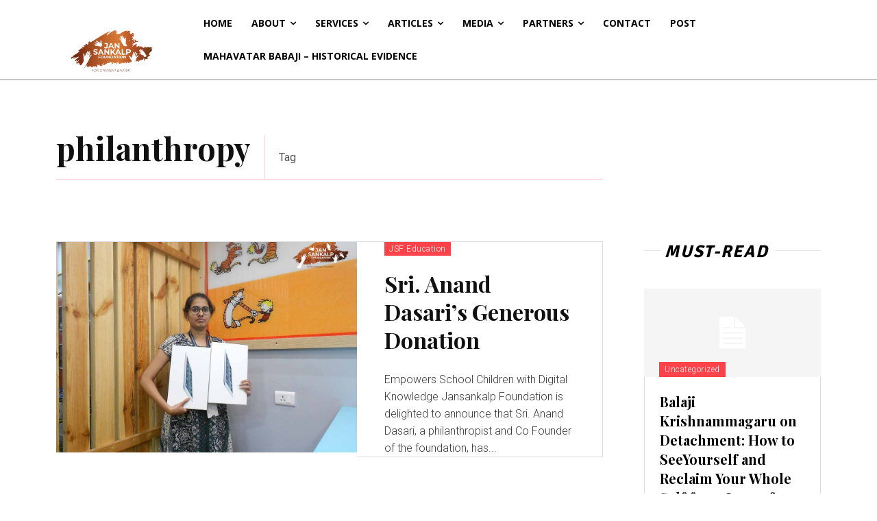

--- FILE ---
content_type: text/html; charset=UTF-8
request_url: https://jansankalp.org/tag/philanthropy/
body_size: 46721
content:
<!doctype html >
<html lang="en-US">
<head>
    <meta charset="UTF-8" />
    <title>philanthropy Archives - Jansankalp Foundation</title>
    <meta name="viewport" content="width=device-width, initial-scale=1.0">
    <link rel="pingback" href="https://jansankalp.org/xmlrpc.php" />
    <meta name='robots' content='index, follow, max-image-preview:large, max-snippet:-1, max-video-preview:-1' />
<link rel="icon" type="image/png" href="https://jansankalp.org/wp-content/uploads/2023/03/cropped-Jansankalp-Foundation-Favicon-1-300x300.png">
	<!-- This site is optimized with the Yoast SEO plugin v23.7 - https://yoast.com/wordpress/plugins/seo/ -->
	<link rel="canonical" href="https://jansankalp.org/tag/philanthropy/" />
	<meta property="og:locale" content="en_US" />
	<meta property="og:type" content="article" />
	<meta property="og:title" content="philanthropy Archives - Jansankalp Foundation" />
	<meta property="og:url" content="https://jansankalp.org/tag/philanthropy/" />
	<meta property="og:site_name" content="Jansankalp Foundation" />
	<meta property="og:image" content="https://jansankalp.org/wp-content/uploads/2023/06/Feature-image-Jansankalp-Foundation-Balaji-Krishnammagaru.png" />
	<meta property="og:image:width" content="1225" />
	<meta property="og:image:height" content="522" />
	<meta property="og:image:type" content="image/png" />
	<meta name="twitter:card" content="summary_large_image" />
	<meta name="twitter:site" content="@JansankalpF" />
	<script type="application/ld+json" class="yoast-schema-graph">{"@context":"https://schema.org","@graph":[{"@type":"CollectionPage","@id":"https://jansankalp.org/tag/philanthropy/","url":"https://jansankalp.org/tag/philanthropy/","name":"philanthropy Archives - Jansankalp Foundation","isPartOf":{"@id":"https://jansankalp.org/#website"},"primaryImageOfPage":{"@id":"https://jansankalp.org/tag/philanthropy/#primaryimage"},"image":{"@id":"https://jansankalp.org/tag/philanthropy/#primaryimage"},"thumbnailUrl":"https://jansankalp.org/wp-content/uploads/2023/07/Sri-Anand-Dasaris-Generous-Donation-Empowers-School-Children-with-Digital-Knowledge-Balaji-Krishnammagaru-1.jpg","breadcrumb":{"@id":"https://jansankalp.org/tag/philanthropy/#breadcrumb"},"inLanguage":"en-US"},{"@type":"ImageObject","inLanguage":"en-US","@id":"https://jansankalp.org/tag/philanthropy/#primaryimage","url":"https://jansankalp.org/wp-content/uploads/2023/07/Sri-Anand-Dasaris-Generous-Donation-Empowers-School-Children-with-Digital-Knowledge-Balaji-Krishnammagaru-1.jpg","contentUrl":"https://jansankalp.org/wp-content/uploads/2023/07/Sri-Anand-Dasaris-Generous-Donation-Empowers-School-Children-with-Digital-Knowledge-Balaji-Krishnammagaru-1.jpg","width":1068,"height":801,"caption":"Jansankalp Foundation"},{"@type":"BreadcrumbList","@id":"https://jansankalp.org/tag/philanthropy/#breadcrumb","itemListElement":[{"@type":"ListItem","position":1,"name":"Home","item":"https://jansankalp.org/"},{"@type":"ListItem","position":2,"name":"philanthropy"}]},{"@type":"WebSite","@id":"https://jansankalp.org/#website","url":"https://jansankalp.org/","name":"Jansankalp Foundation","description":"for Utkrisht Bharat","publisher":{"@id":"https://jansankalp.org/#organization"},"potentialAction":[{"@type":"SearchAction","target":{"@type":"EntryPoint","urlTemplate":"https://jansankalp.org/?s={search_term_string}"},"query-input":{"@type":"PropertyValueSpecification","valueRequired":true,"valueName":"search_term_string"}}],"inLanguage":"en-US"},{"@type":"Organization","@id":"https://jansankalp.org/#organization","name":"Jansankalp Foundation","url":"https://jansankalp.org/","logo":{"@type":"ImageObject","inLanguage":"en-US","@id":"https://jansankalp.org/#/schema/logo/image/","url":"https://jansankalp.org/wp-content/uploads/2023/03/Jansankalp-Foundation-Logo-1.png","contentUrl":"https://jansankalp.org/wp-content/uploads/2023/03/Jansankalp-Foundation-Logo-1.png","width":801,"height":413,"caption":"Jansankalp Foundation"},"image":{"@id":"https://jansankalp.org/#/schema/logo/image/"},"sameAs":["https://www.facebook.com/JansankalpF/","https://x.com/JansankalpF","https://www.instagram.com/jansankalpf/","https://www.youtube.com/@JansankalpOrg","https://in.pinterest.com/jansankalp/"]}]}</script>
	<!-- / Yoast SEO plugin. -->


<link rel='dns-prefetch' href='//www.googletagmanager.com' />
<link rel='dns-prefetch' href='//fonts.googleapis.com' />
<link rel="alternate" type="application/rss+xml" title="Jansankalp Foundation &raquo; Feed" href="https://jansankalp.org/feed/" />
<link rel="alternate" type="application/rss+xml" title="Jansankalp Foundation &raquo; Comments Feed" href="https://jansankalp.org/comments/feed/" />
<link rel="alternate" type="application/rss+xml" title="Jansankalp Foundation &raquo; philanthropy Tag Feed" href="https://jansankalp.org/tag/philanthropy/feed/" />
<script type="text/javascript">
/* <![CDATA[ */
window._wpemojiSettings = {"baseUrl":"https:\/\/s.w.org\/images\/core\/emoji\/15.0.3\/72x72\/","ext":".png","svgUrl":"https:\/\/s.w.org\/images\/core\/emoji\/15.0.3\/svg\/","svgExt":".svg","source":{"concatemoji":"https:\/\/jansankalp.org\/wp-includes\/js\/wp-emoji-release.min.js?ver=6.6.4"}};
/*! This file is auto-generated */
!function(i,n){var o,s,e;function c(e){try{var t={supportTests:e,timestamp:(new Date).valueOf()};sessionStorage.setItem(o,JSON.stringify(t))}catch(e){}}function p(e,t,n){e.clearRect(0,0,e.canvas.width,e.canvas.height),e.fillText(t,0,0);var t=new Uint32Array(e.getImageData(0,0,e.canvas.width,e.canvas.height).data),r=(e.clearRect(0,0,e.canvas.width,e.canvas.height),e.fillText(n,0,0),new Uint32Array(e.getImageData(0,0,e.canvas.width,e.canvas.height).data));return t.every(function(e,t){return e===r[t]})}function u(e,t,n){switch(t){case"flag":return n(e,"\ud83c\udff3\ufe0f\u200d\u26a7\ufe0f","\ud83c\udff3\ufe0f\u200b\u26a7\ufe0f")?!1:!n(e,"\ud83c\uddfa\ud83c\uddf3","\ud83c\uddfa\u200b\ud83c\uddf3")&&!n(e,"\ud83c\udff4\udb40\udc67\udb40\udc62\udb40\udc65\udb40\udc6e\udb40\udc67\udb40\udc7f","\ud83c\udff4\u200b\udb40\udc67\u200b\udb40\udc62\u200b\udb40\udc65\u200b\udb40\udc6e\u200b\udb40\udc67\u200b\udb40\udc7f");case"emoji":return!n(e,"\ud83d\udc26\u200d\u2b1b","\ud83d\udc26\u200b\u2b1b")}return!1}function f(e,t,n){var r="undefined"!=typeof WorkerGlobalScope&&self instanceof WorkerGlobalScope?new OffscreenCanvas(300,150):i.createElement("canvas"),a=r.getContext("2d",{willReadFrequently:!0}),o=(a.textBaseline="top",a.font="600 32px Arial",{});return e.forEach(function(e){o[e]=t(a,e,n)}),o}function t(e){var t=i.createElement("script");t.src=e,t.defer=!0,i.head.appendChild(t)}"undefined"!=typeof Promise&&(o="wpEmojiSettingsSupports",s=["flag","emoji"],n.supports={everything:!0,everythingExceptFlag:!0},e=new Promise(function(e){i.addEventListener("DOMContentLoaded",e,{once:!0})}),new Promise(function(t){var n=function(){try{var e=JSON.parse(sessionStorage.getItem(o));if("object"==typeof e&&"number"==typeof e.timestamp&&(new Date).valueOf()<e.timestamp+604800&&"object"==typeof e.supportTests)return e.supportTests}catch(e){}return null}();if(!n){if("undefined"!=typeof Worker&&"undefined"!=typeof OffscreenCanvas&&"undefined"!=typeof URL&&URL.createObjectURL&&"undefined"!=typeof Blob)try{var e="postMessage("+f.toString()+"("+[JSON.stringify(s),u.toString(),p.toString()].join(",")+"));",r=new Blob([e],{type:"text/javascript"}),a=new Worker(URL.createObjectURL(r),{name:"wpTestEmojiSupports"});return void(a.onmessage=function(e){c(n=e.data),a.terminate(),t(n)})}catch(e){}c(n=f(s,u,p))}t(n)}).then(function(e){for(var t in e)n.supports[t]=e[t],n.supports.everything=n.supports.everything&&n.supports[t],"flag"!==t&&(n.supports.everythingExceptFlag=n.supports.everythingExceptFlag&&n.supports[t]);n.supports.everythingExceptFlag=n.supports.everythingExceptFlag&&!n.supports.flag,n.DOMReady=!1,n.readyCallback=function(){n.DOMReady=!0}}).then(function(){return e}).then(function(){var e;n.supports.everything||(n.readyCallback(),(e=n.source||{}).concatemoji?t(e.concatemoji):e.wpemoji&&e.twemoji&&(t(e.twemoji),t(e.wpemoji)))}))}((window,document),window._wpemojiSettings);
/* ]]> */
</script>
<link rel='stylesheet' id='wedocs-block-style-css' href='https://jansankalp.org/wp-content/plugins/wedocs/assets/build/style-block.css?ver=6.6.4' type='text/css' media='all' />
<style id='wp-emoji-styles-inline-css' type='text/css'>

	img.wp-smiley, img.emoji {
		display: inline !important;
		border: none !important;
		box-shadow: none !important;
		height: 1em !important;
		width: 1em !important;
		margin: 0 0.07em !important;
		vertical-align: -0.1em !important;
		background: none !important;
		padding: 0 !important;
	}
</style>
<style id='classic-theme-styles-inline-css' type='text/css'>
/*! This file is auto-generated */
.wp-block-button__link{color:#fff;background-color:#32373c;border-radius:9999px;box-shadow:none;text-decoration:none;padding:calc(.667em + 2px) calc(1.333em + 2px);font-size:1.125em}.wp-block-file__button{background:#32373c;color:#fff;text-decoration:none}
</style>
<style id='global-styles-inline-css' type='text/css'>
:root{--wp--preset--aspect-ratio--square: 1;--wp--preset--aspect-ratio--4-3: 4/3;--wp--preset--aspect-ratio--3-4: 3/4;--wp--preset--aspect-ratio--3-2: 3/2;--wp--preset--aspect-ratio--2-3: 2/3;--wp--preset--aspect-ratio--16-9: 16/9;--wp--preset--aspect-ratio--9-16: 9/16;--wp--preset--color--black: #000000;--wp--preset--color--cyan-bluish-gray: #abb8c3;--wp--preset--color--white: #ffffff;--wp--preset--color--pale-pink: #f78da7;--wp--preset--color--vivid-red: #cf2e2e;--wp--preset--color--luminous-vivid-orange: #ff6900;--wp--preset--color--luminous-vivid-amber: #fcb900;--wp--preset--color--light-green-cyan: #7bdcb5;--wp--preset--color--vivid-green-cyan: #00d084;--wp--preset--color--pale-cyan-blue: #8ed1fc;--wp--preset--color--vivid-cyan-blue: #0693e3;--wp--preset--color--vivid-purple: #9b51e0;--wp--preset--gradient--vivid-cyan-blue-to-vivid-purple: linear-gradient(135deg,rgba(6,147,227,1) 0%,rgb(155,81,224) 100%);--wp--preset--gradient--light-green-cyan-to-vivid-green-cyan: linear-gradient(135deg,rgb(122,220,180) 0%,rgb(0,208,130) 100%);--wp--preset--gradient--luminous-vivid-amber-to-luminous-vivid-orange: linear-gradient(135deg,rgba(252,185,0,1) 0%,rgba(255,105,0,1) 100%);--wp--preset--gradient--luminous-vivid-orange-to-vivid-red: linear-gradient(135deg,rgba(255,105,0,1) 0%,rgb(207,46,46) 100%);--wp--preset--gradient--very-light-gray-to-cyan-bluish-gray: linear-gradient(135deg,rgb(238,238,238) 0%,rgb(169,184,195) 100%);--wp--preset--gradient--cool-to-warm-spectrum: linear-gradient(135deg,rgb(74,234,220) 0%,rgb(151,120,209) 20%,rgb(207,42,186) 40%,rgb(238,44,130) 60%,rgb(251,105,98) 80%,rgb(254,248,76) 100%);--wp--preset--gradient--blush-light-purple: linear-gradient(135deg,rgb(255,206,236) 0%,rgb(152,150,240) 100%);--wp--preset--gradient--blush-bordeaux: linear-gradient(135deg,rgb(254,205,165) 0%,rgb(254,45,45) 50%,rgb(107,0,62) 100%);--wp--preset--gradient--luminous-dusk: linear-gradient(135deg,rgb(255,203,112) 0%,rgb(199,81,192) 50%,rgb(65,88,208) 100%);--wp--preset--gradient--pale-ocean: linear-gradient(135deg,rgb(255,245,203) 0%,rgb(182,227,212) 50%,rgb(51,167,181) 100%);--wp--preset--gradient--electric-grass: linear-gradient(135deg,rgb(202,248,128) 0%,rgb(113,206,126) 100%);--wp--preset--gradient--midnight: linear-gradient(135deg,rgb(2,3,129) 0%,rgb(40,116,252) 100%);--wp--preset--font-size--small: 11px;--wp--preset--font-size--medium: 20px;--wp--preset--font-size--large: 32px;--wp--preset--font-size--x-large: 42px;--wp--preset--font-size--regular: 15px;--wp--preset--font-size--larger: 50px;--wp--preset--spacing--20: 0.44rem;--wp--preset--spacing--30: 0.67rem;--wp--preset--spacing--40: 1rem;--wp--preset--spacing--50: 1.5rem;--wp--preset--spacing--60: 2.25rem;--wp--preset--spacing--70: 3.38rem;--wp--preset--spacing--80: 5.06rem;--wp--preset--shadow--natural: 6px 6px 9px rgba(0, 0, 0, 0.2);--wp--preset--shadow--deep: 12px 12px 50px rgba(0, 0, 0, 0.4);--wp--preset--shadow--sharp: 6px 6px 0px rgba(0, 0, 0, 0.2);--wp--preset--shadow--outlined: 6px 6px 0px -3px rgba(255, 255, 255, 1), 6px 6px rgba(0, 0, 0, 1);--wp--preset--shadow--crisp: 6px 6px 0px rgba(0, 0, 0, 1);}:where(.is-layout-flex){gap: 0.5em;}:where(.is-layout-grid){gap: 0.5em;}body .is-layout-flex{display: flex;}.is-layout-flex{flex-wrap: wrap;align-items: center;}.is-layout-flex > :is(*, div){margin: 0;}body .is-layout-grid{display: grid;}.is-layout-grid > :is(*, div){margin: 0;}:where(.wp-block-columns.is-layout-flex){gap: 2em;}:where(.wp-block-columns.is-layout-grid){gap: 2em;}:where(.wp-block-post-template.is-layout-flex){gap: 1.25em;}:where(.wp-block-post-template.is-layout-grid){gap: 1.25em;}.has-black-color{color: var(--wp--preset--color--black) !important;}.has-cyan-bluish-gray-color{color: var(--wp--preset--color--cyan-bluish-gray) !important;}.has-white-color{color: var(--wp--preset--color--white) !important;}.has-pale-pink-color{color: var(--wp--preset--color--pale-pink) !important;}.has-vivid-red-color{color: var(--wp--preset--color--vivid-red) !important;}.has-luminous-vivid-orange-color{color: var(--wp--preset--color--luminous-vivid-orange) !important;}.has-luminous-vivid-amber-color{color: var(--wp--preset--color--luminous-vivid-amber) !important;}.has-light-green-cyan-color{color: var(--wp--preset--color--light-green-cyan) !important;}.has-vivid-green-cyan-color{color: var(--wp--preset--color--vivid-green-cyan) !important;}.has-pale-cyan-blue-color{color: var(--wp--preset--color--pale-cyan-blue) !important;}.has-vivid-cyan-blue-color{color: var(--wp--preset--color--vivid-cyan-blue) !important;}.has-vivid-purple-color{color: var(--wp--preset--color--vivid-purple) !important;}.has-black-background-color{background-color: var(--wp--preset--color--black) !important;}.has-cyan-bluish-gray-background-color{background-color: var(--wp--preset--color--cyan-bluish-gray) !important;}.has-white-background-color{background-color: var(--wp--preset--color--white) !important;}.has-pale-pink-background-color{background-color: var(--wp--preset--color--pale-pink) !important;}.has-vivid-red-background-color{background-color: var(--wp--preset--color--vivid-red) !important;}.has-luminous-vivid-orange-background-color{background-color: var(--wp--preset--color--luminous-vivid-orange) !important;}.has-luminous-vivid-amber-background-color{background-color: var(--wp--preset--color--luminous-vivid-amber) !important;}.has-light-green-cyan-background-color{background-color: var(--wp--preset--color--light-green-cyan) !important;}.has-vivid-green-cyan-background-color{background-color: var(--wp--preset--color--vivid-green-cyan) !important;}.has-pale-cyan-blue-background-color{background-color: var(--wp--preset--color--pale-cyan-blue) !important;}.has-vivid-cyan-blue-background-color{background-color: var(--wp--preset--color--vivid-cyan-blue) !important;}.has-vivid-purple-background-color{background-color: var(--wp--preset--color--vivid-purple) !important;}.has-black-border-color{border-color: var(--wp--preset--color--black) !important;}.has-cyan-bluish-gray-border-color{border-color: var(--wp--preset--color--cyan-bluish-gray) !important;}.has-white-border-color{border-color: var(--wp--preset--color--white) !important;}.has-pale-pink-border-color{border-color: var(--wp--preset--color--pale-pink) !important;}.has-vivid-red-border-color{border-color: var(--wp--preset--color--vivid-red) !important;}.has-luminous-vivid-orange-border-color{border-color: var(--wp--preset--color--luminous-vivid-orange) !important;}.has-luminous-vivid-amber-border-color{border-color: var(--wp--preset--color--luminous-vivid-amber) !important;}.has-light-green-cyan-border-color{border-color: var(--wp--preset--color--light-green-cyan) !important;}.has-vivid-green-cyan-border-color{border-color: var(--wp--preset--color--vivid-green-cyan) !important;}.has-pale-cyan-blue-border-color{border-color: var(--wp--preset--color--pale-cyan-blue) !important;}.has-vivid-cyan-blue-border-color{border-color: var(--wp--preset--color--vivid-cyan-blue) !important;}.has-vivid-purple-border-color{border-color: var(--wp--preset--color--vivid-purple) !important;}.has-vivid-cyan-blue-to-vivid-purple-gradient-background{background: var(--wp--preset--gradient--vivid-cyan-blue-to-vivid-purple) !important;}.has-light-green-cyan-to-vivid-green-cyan-gradient-background{background: var(--wp--preset--gradient--light-green-cyan-to-vivid-green-cyan) !important;}.has-luminous-vivid-amber-to-luminous-vivid-orange-gradient-background{background: var(--wp--preset--gradient--luminous-vivid-amber-to-luminous-vivid-orange) !important;}.has-luminous-vivid-orange-to-vivid-red-gradient-background{background: var(--wp--preset--gradient--luminous-vivid-orange-to-vivid-red) !important;}.has-very-light-gray-to-cyan-bluish-gray-gradient-background{background: var(--wp--preset--gradient--very-light-gray-to-cyan-bluish-gray) !important;}.has-cool-to-warm-spectrum-gradient-background{background: var(--wp--preset--gradient--cool-to-warm-spectrum) !important;}.has-blush-light-purple-gradient-background{background: var(--wp--preset--gradient--blush-light-purple) !important;}.has-blush-bordeaux-gradient-background{background: var(--wp--preset--gradient--blush-bordeaux) !important;}.has-luminous-dusk-gradient-background{background: var(--wp--preset--gradient--luminous-dusk) !important;}.has-pale-ocean-gradient-background{background: var(--wp--preset--gradient--pale-ocean) !important;}.has-electric-grass-gradient-background{background: var(--wp--preset--gradient--electric-grass) !important;}.has-midnight-gradient-background{background: var(--wp--preset--gradient--midnight) !important;}.has-small-font-size{font-size: var(--wp--preset--font-size--small) !important;}.has-medium-font-size{font-size: var(--wp--preset--font-size--medium) !important;}.has-large-font-size{font-size: var(--wp--preset--font-size--large) !important;}.has-x-large-font-size{font-size: var(--wp--preset--font-size--x-large) !important;}
:where(.wp-block-post-template.is-layout-flex){gap: 1.25em;}:where(.wp-block-post-template.is-layout-grid){gap: 1.25em;}
:where(.wp-block-columns.is-layout-flex){gap: 2em;}:where(.wp-block-columns.is-layout-grid){gap: 2em;}
:root :where(.wp-block-pullquote){font-size: 1.5em;line-height: 1.6;}
</style>
<link rel='stylesheet' id='td-plugin-newsletter-css' href='https://jansankalp.org/wp-content/plugins/td-newsletter/style.css?ver=12.6.6' type='text/css' media='all' />
<link rel='stylesheet' id='td-plugin-multi-purpose-css' href='https://jansankalp.org/wp-content/plugins/td-composer/td-multi-purpose/style.css?ver=72f925014dc5642945728092f057897e' type='text/css' media='all' />
<link rel='stylesheet' id='google-fonts-style-css' href='https://fonts.googleapis.com/css?family=Rambla%3A400%2C300%2C500%2C700%2C700italic%7CSignika%3A400%2C300%2C500%2C700%2C700italic%7COpen+Sans%3A400%2C600%2C700%2C300%2C500%2C700italic%7CRoboto%3A400%2C600%2C700%2C300%2C500%2C700italic%7CMerriweather%3A700%2C400%7CSignika%3A700%2C400%7CRoboto%3A300%2C400%7CPlayfair+Display%3A700%2C400&#038;display=swap&#038;ver=12.6.6' type='text/css' media='all' />
<link rel='stylesheet' id='td-theme-css' href='https://jansankalp.org/wp-content/themes/Newspaper/style.css?ver=12.6.6' type='text/css' media='all' />
<style id='td-theme-inline-css' type='text/css'>@media (max-width:767px){.td-header-desktop-wrap{display:none}}@media (min-width:767px){.td-header-mobile-wrap{display:none}}</style>
<link rel='stylesheet' id='td-legacy-framework-front-style-css' href='https://jansankalp.org/wp-content/plugins/td-composer/legacy/Newspaper/assets/css/td_legacy_main.css?ver=72f925014dc5642945728092f057897e' type='text/css' media='all' />
<link rel='stylesheet' id='td-theme-demo-style-css' href='https://jansankalp.org/wp-content/plugins/td-composer/legacy/Newspaper/includes/demos/art_blog_pro/demo_style.css?ver=12.6.6' type='text/css' media='all' />
<link rel='stylesheet' id='tdb_style_cloud_templates_front-css' href='https://jansankalp.org/wp-content/plugins/td-cloud-library/assets/css/tdb_main.css?ver=b379c96c54343541fd8742379a419361' type='text/css' media='all' />
<script type="text/javascript" src="https://jansankalp.org/wp-includes/js/jquery/jquery.min.js?ver=3.7.1" id="jquery-core-js"></script>
<script type="text/javascript" src="https://jansankalp.org/wp-includes/js/jquery/jquery-migrate.min.js?ver=3.4.1" id="jquery-migrate-js"></script>

<!-- Google tag (gtag.js) snippet added by Site Kit -->
<!-- Google Analytics snippet added by Site Kit -->
<script type="text/javascript" src="https://www.googletagmanager.com/gtag/js?id=GT-NMLT32X" id="google_gtagjs-js" async></script>
<script type="text/javascript" id="google_gtagjs-js-after">
/* <![CDATA[ */
window.dataLayer = window.dataLayer || [];function gtag(){dataLayer.push(arguments);}
gtag("set","linker",{"domains":["jansankalp.org"]});
gtag("js", new Date());
gtag("set", "developer_id.dZTNiMT", true);
gtag("config", "GT-NMLT32X");
/* ]]> */
</script>
<link rel="https://api.w.org/" href="https://jansankalp.org/wp-json/" /><link rel="alternate" title="JSON" type="application/json" href="https://jansankalp.org/wp-json/wp/v2/tags/160" /><link rel="EditURI" type="application/rsd+xml" title="RSD" href="https://jansankalp.org/xmlrpc.php?rsd" />
<meta name="generator" content="WordPress 6.6.4" />
<meta name="generator" content="Site Kit by Google 1.170.0" />    <script>
        window.tdb_global_vars = {"wpRestUrl":"https:\/\/jansankalp.org\/wp-json\/","permalinkStructure":"\/%postname%\/"};
        window.tdb_p_autoload_vars = {"isAjax":false,"isAdminBarShowing":false,"autoloadScrollPercent":50};
    </script>
    
    <style id="tdb-global-colors">:root{--accent-color:#fff}</style>

    
	<meta name="generator" content="Powered by Slider Revolution 6.6.13 - responsive, Mobile-Friendly Slider Plugin for WordPress with comfortable drag and drop interface." />

<!-- JS generated by theme -->

<script type="text/javascript" id="td-generated-header-js">
    
    

	    var tdBlocksArray = []; //here we store all the items for the current page

	    // td_block class - each ajax block uses a object of this class for requests
	    function tdBlock() {
		    this.id = '';
		    this.block_type = 1; //block type id (1-234 etc)
		    this.atts = '';
		    this.td_column_number = '';
		    this.td_current_page = 1; //
		    this.post_count = 0; //from wp
		    this.found_posts = 0; //from wp
		    this.max_num_pages = 0; //from wp
		    this.td_filter_value = ''; //current live filter value
		    this.is_ajax_running = false;
		    this.td_user_action = ''; // load more or infinite loader (used by the animation)
		    this.header_color = '';
		    this.ajax_pagination_infinite_stop = ''; //show load more at page x
	    }

        // td_js_generator - mini detector
        ( function () {
            var htmlTag = document.getElementsByTagName("html")[0];

	        if ( navigator.userAgent.indexOf("MSIE 10.0") > -1 ) {
                htmlTag.className += ' ie10';
            }

            if ( !!navigator.userAgent.match(/Trident.*rv\:11\./) ) {
                htmlTag.className += ' ie11';
            }

	        if ( navigator.userAgent.indexOf("Edge") > -1 ) {
                htmlTag.className += ' ieEdge';
            }

            if ( /(iPad|iPhone|iPod)/g.test(navigator.userAgent) ) {
                htmlTag.className += ' td-md-is-ios';
            }

            var user_agent = navigator.userAgent.toLowerCase();
            if ( user_agent.indexOf("android") > -1 ) {
                htmlTag.className += ' td-md-is-android';
            }

            if ( -1 !== navigator.userAgent.indexOf('Mac OS X')  ) {
                htmlTag.className += ' td-md-is-os-x';
            }

            if ( /chrom(e|ium)/.test(navigator.userAgent.toLowerCase()) ) {
               htmlTag.className += ' td-md-is-chrome';
            }

            if ( -1 !== navigator.userAgent.indexOf('Firefox') ) {
                htmlTag.className += ' td-md-is-firefox';
            }

            if ( -1 !== navigator.userAgent.indexOf('Safari') && -1 === navigator.userAgent.indexOf('Chrome') ) {
                htmlTag.className += ' td-md-is-safari';
            }

            if( -1 !== navigator.userAgent.indexOf('IEMobile') ){
                htmlTag.className += ' td-md-is-iemobile';
            }

        })();

        var tdLocalCache = {};

        ( function () {
            "use strict";

            tdLocalCache = {
                data: {},
                remove: function (resource_id) {
                    delete tdLocalCache.data[resource_id];
                },
                exist: function (resource_id) {
                    return tdLocalCache.data.hasOwnProperty(resource_id) && tdLocalCache.data[resource_id] !== null;
                },
                get: function (resource_id) {
                    return tdLocalCache.data[resource_id];
                },
                set: function (resource_id, cachedData) {
                    tdLocalCache.remove(resource_id);
                    tdLocalCache.data[resource_id] = cachedData;
                }
            };
        })();

    
    
var td_viewport_interval_list=[{"limitBottom":767,"sidebarWidth":228},{"limitBottom":1018,"sidebarWidth":300},{"limitBottom":1140,"sidebarWidth":324}];
var td_animation_stack_effect="type0";
var tds_animation_stack=true;
var td_animation_stack_specific_selectors=".entry-thumb, img, .td-lazy-img";
var td_animation_stack_general_selectors=".td-animation-stack img, .td-animation-stack .entry-thumb, .post img, .td-animation-stack .td-lazy-img";
var tdc_is_installed="yes";
var td_ajax_url="https:\/\/jansankalp.org\/wp-admin\/admin-ajax.php?td_theme_name=Newspaper&v=12.6.6";
var td_get_template_directory_uri="https:\/\/jansankalp.org\/wp-content\/plugins\/td-composer\/legacy\/common";
var tds_snap_menu="";
var tds_logo_on_sticky="";
var tds_header_style="";
var td_please_wait="Please wait...";
var td_email_user_pass_incorrect="User or password incorrect!";
var td_email_user_incorrect="Email or username incorrect!";
var td_email_incorrect="Email incorrect!";
var td_user_incorrect="Username incorrect!";
var td_email_user_empty="Email or username empty!";
var td_pass_empty="Pass empty!";
var td_pass_pattern_incorrect="Invalid Pass Pattern!";
var td_retype_pass_incorrect="Retyped Pass incorrect!";
var tds_more_articles_on_post_enable="";
var tds_more_articles_on_post_time_to_wait="";
var tds_more_articles_on_post_pages_distance_from_top=0;
var tds_captcha="";
var tds_theme_color_site_wide="#a2512c";
var tds_smart_sidebar="";
var tdThemeName="Newspaper";
var tdThemeNameWl="Newspaper";
var td_magnific_popup_translation_tPrev="Previous (Left arrow key)";
var td_magnific_popup_translation_tNext="Next (Right arrow key)";
var td_magnific_popup_translation_tCounter="%curr% of %total%";
var td_magnific_popup_translation_ajax_tError="The content from %url% could not be loaded.";
var td_magnific_popup_translation_image_tError="The image #%curr% could not be loaded.";
var tdBlockNonce="73322cd004";
var tdMobileMenu="enabled";
var tdMobileSearch="enabled";
var tdDateNamesI18n={"month_names":["January","February","March","April","May","June","July","August","September","October","November","December"],"month_names_short":["Jan","Feb","Mar","Apr","May","Jun","Jul","Aug","Sep","Oct","Nov","Dec"],"day_names":["Sunday","Monday","Tuesday","Wednesday","Thursday","Friday","Saturday"],"day_names_short":["Sun","Mon","Tue","Wed","Thu","Fri","Sat"]};
var tdb_modal_confirm="Save";
var tdb_modal_cancel="Cancel";
var tdb_modal_confirm_alt="Yes";
var tdb_modal_cancel_alt="No";
var td_deploy_mode="deploy";
var td_ad_background_click_link="";
var td_ad_background_click_target="";
</script>


<!-- Header style compiled by theme -->

<style>body{background-color:#ffffff}.td-page-content .widgettitle{color:#fff}.td-mobile-content .td-mobile-main-menu>li>a{font-family:Signika}.td-mobile-content .sub-menu a{font-family:Signika}#td-mobile-nav,#td-mobile-nav .wpb_button,.td-search-wrap-mob{font-family:Signika}.td-page-title,.td-category-title-holder .td-page-title{font-family:Signika;font-size:24px;font-weight:600}.td-page-content p,.td-page-content li,.td-page-content .td_block_text_with_title,.wpb_text_column p{font-family:Rambla;font-size:14px;font-weight:normal}.td-page-content h1,.wpb_text_column h1{font-family:Signika;font-size:42px;font-weight:600}.td-page-content h2,.wpb_text_column h2{font-family:Signika;font-size:34px;font-weight:600}.td-page-content h3,.wpb_text_column h3{font-family:Signika;font-size:27px;font-weight:600}.td-page-content h4,.wpb_text_column h4{font-family:Signika;font-size:21px;font-weight:500}.td-page-content h5,.wpb_text_column h5{font-family:Signika;font-size:17px;font-weight:500}.td-page-content h6,.wpb_text_column h6{font-family:Signika;font-size:14px;font-weight:500}body,p{font-family:Rambla;font-size:14px;font-weight:normal}.td_cl .td-container{width:100%}@media (min-width:768px) and (max-width:1018px){.td_cl{padding:0 14px}}@media (max-width:767px){.td_cl .td-container{padding:0}}@media (min-width:1019px) and (max-width:1140px){.td_cl.stretch_row_content_no_space{padding-left:20px;padding-right:20px}}@media (min-width:1141px){.td_cl.stretch_row_content_no_space{padding-left:24px;padding-right:24px}}:root{--td_theme_color:#a2512c;--td_slider_text:rgba(162,81,44,0.7);--td_text_header_color:#4b2f26;--td_mobile_gradient_one_mob:#333145;--td_mobile_gradient_two_mob:#a74928;--td_mobile_text_active_color:#a74928;--td_page_title_color:#4b2f26;--td_page_content_color:#350f06;--td_page_h_color:#a2512c;--td_login_hover_background:#a74928;--td_login_gradient_one:#a74928;--td_login_gradient_two:rgba(165,55,0,0.3)}</style>

<link rel="icon" href="https://jansankalp.org/wp-content/uploads/2023/03/cropped-Jansankalp-Foundation-Favicon-1-32x32.png" sizes="32x32" />
<link rel="icon" href="https://jansankalp.org/wp-content/uploads/2023/03/cropped-Jansankalp-Foundation-Favicon-1-192x192.png" sizes="192x192" />
<link rel="apple-touch-icon" href="https://jansankalp.org/wp-content/uploads/2023/03/cropped-Jansankalp-Foundation-Favicon-1-180x180.png" />
<meta name="msapplication-TileImage" content="https://jansankalp.org/wp-content/uploads/2023/03/cropped-Jansankalp-Foundation-Favicon-1-270x270.png" />
<script>function setREVStartSize(e){
			//window.requestAnimationFrame(function() {
				window.RSIW = window.RSIW===undefined ? window.innerWidth : window.RSIW;
				window.RSIH = window.RSIH===undefined ? window.innerHeight : window.RSIH;
				try {
					var pw = document.getElementById(e.c).parentNode.offsetWidth,
						newh;
					pw = pw===0 || isNaN(pw) || (e.l=="fullwidth" || e.layout=="fullwidth") ? window.RSIW : pw;
					e.tabw = e.tabw===undefined ? 0 : parseInt(e.tabw);
					e.thumbw = e.thumbw===undefined ? 0 : parseInt(e.thumbw);
					e.tabh = e.tabh===undefined ? 0 : parseInt(e.tabh);
					e.thumbh = e.thumbh===undefined ? 0 : parseInt(e.thumbh);
					e.tabhide = e.tabhide===undefined ? 0 : parseInt(e.tabhide);
					e.thumbhide = e.thumbhide===undefined ? 0 : parseInt(e.thumbhide);
					e.mh = e.mh===undefined || e.mh=="" || e.mh==="auto" ? 0 : parseInt(e.mh,0);
					if(e.layout==="fullscreen" || e.l==="fullscreen")
						newh = Math.max(e.mh,window.RSIH);
					else{
						e.gw = Array.isArray(e.gw) ? e.gw : [e.gw];
						for (var i in e.rl) if (e.gw[i]===undefined || e.gw[i]===0) e.gw[i] = e.gw[i-1];
						e.gh = e.el===undefined || e.el==="" || (Array.isArray(e.el) && e.el.length==0)? e.gh : e.el;
						e.gh = Array.isArray(e.gh) ? e.gh : [e.gh];
						for (var i in e.rl) if (e.gh[i]===undefined || e.gh[i]===0) e.gh[i] = e.gh[i-1];
											
						var nl = new Array(e.rl.length),
							ix = 0,
							sl;
						e.tabw = e.tabhide>=pw ? 0 : e.tabw;
						e.thumbw = e.thumbhide>=pw ? 0 : e.thumbw;
						e.tabh = e.tabhide>=pw ? 0 : e.tabh;
						e.thumbh = e.thumbhide>=pw ? 0 : e.thumbh;
						for (var i in e.rl) nl[i] = e.rl[i]<window.RSIW ? 0 : e.rl[i];
						sl = nl[0];
						for (var i in nl) if (sl>nl[i] && nl[i]>0) { sl = nl[i]; ix=i;}
						var m = pw>(e.gw[ix]+e.tabw+e.thumbw) ? 1 : (pw-(e.tabw+e.thumbw)) / (e.gw[ix]);
						newh =  (e.gh[ix] * m) + (e.tabh + e.thumbh);
					}
					var el = document.getElementById(e.c);
					if (el!==null && el) el.style.height = newh+"px";
					el = document.getElementById(e.c+"_wrapper");
					if (el!==null && el) {
						el.style.height = newh+"px";
						el.style.display = "block";
					}
				} catch(e){
					console.log("Failure at Presize of Slider:" + e)
				}
			//});
		  };</script>
		<style type="text/css" id="wp-custom-css">
			.tdb-block-inner > p {
    text-align: justify;
}

p {
    text-align: justify;
}

.tdb-share-classic {

    DISPLAY: NONE;
}		</style>
		
<!-- Button style compiled by theme -->

<style>.tdm-btn-style1{background-color:#a2512c}.tdm-btn-style2:before{border-color:#a2512c}.tdm-btn-style2{color:#a2512c}.tdm-btn-style3{-webkit-box-shadow:0 2px 16px #a2512c;-moz-box-shadow:0 2px 16px #a2512c;box-shadow:0 2px 16px #a2512c}.tdm-btn-style3:hover{-webkit-box-shadow:0 4px 26px #a2512c;-moz-box-shadow:0 4px 26px #a2512c;box-shadow:0 4px 26px #a2512c}</style>

	<style id="tdw-css-placeholder"></style></head>

<body class="archive tag tag-philanthropy tag-160 global-block-template-1 td-art-blog-pro tdb-template  tdc-header-template  tdc-footer-template td-animation-stack-type0 td-boxed-layout" itemscope="itemscope" itemtype="https://schema.org/WebPage">

    <div class="td-scroll-up" data-style="style1"><i class="td-icon-menu-up"></i></div>
    <div class="td-menu-background" style="visibility:hidden"></div>
<div id="td-mobile-nav" style="visibility:hidden">
    <div class="td-mobile-container">
        <!-- mobile menu top section -->
        <div class="td-menu-socials-wrap">
            <!-- socials -->
            <div class="td-menu-socials">
                            </div>
            <!-- close button -->
            <div class="td-mobile-close">
                <span><i class="td-icon-close-mobile"></i></span>
            </div>
        </div>

        <!-- login section -->
                    <div class="td-menu-login-section">
                
    <div class="td-guest-wrap">
        <div class="td-menu-login"><a id="login-link-mob">Sign in</a> <span></span><a id="register-link-mob">Join</a></div>
    </div>
            </div>
        
        <!-- menu section -->
        <div class="td-mobile-content">
            <ul class=""><li class="menu-item-first"><a href="https://jansankalp.org/wp-admin/nav-menus.php">Click here - to use the wp menu builder</a></li></ul>        </div>
    </div>

    <!-- register/login section -->
            <div id="login-form-mobile" class="td-register-section">
            
            <div id="td-login-mob" class="td-login-animation td-login-hide-mob">
            	<!-- close button -->
	            <div class="td-login-close">
	                <span class="td-back-button"><i class="td-icon-read-down"></i></span>
	                <div class="td-login-title">Sign in</div>
	                <!-- close button -->
		            <div class="td-mobile-close">
		                <span><i class="td-icon-close-mobile"></i></span>
		            </div>
	            </div>
	            <form class="td-login-form-wrap" action="#" method="post">
	                <div class="td-login-panel-title"><span>Welcome!</span>Log into your account</div>
	                <div class="td_display_err"></div>
	                <div class="td-login-inputs"><input class="td-login-input" autocomplete="username" type="text" name="login_email" id="login_email-mob" value="" required><label for="login_email-mob">your username</label></div>
	                <div class="td-login-inputs"><input class="td-login-input" autocomplete="current-password" type="password" name="login_pass" id="login_pass-mob" value="" required><label for="login_pass-mob">your password</label></div>
	                <input type="button" name="login_button" id="login_button-mob" class="td-login-button" value="LOG IN">
	                
					
	                <div class="td-login-info-text">
	                <a href="#" id="forgot-pass-link-mob">Forgot your password?</a>
	                </div>
	                <div class="td-login-register-link">
	                <a id="signin-register-link-mob">Create an account</a>
	                </div>
	                
	                

                </form>
            </div>

            
            
            
            <div id="td-register-mob" class="td-login-animation td-login-hide-mob">
            	<!-- close button -->
	            <div class="td-register-close">
	                <span class="td-back-button"><i class="td-icon-read-down"></i></span>
	                <div class="td-login-title">Sign up</div>
	                <!-- close button -->
		            <div class="td-mobile-close">
		                <span><i class="td-icon-close-mobile"></i></span>
		            </div>
	            </div>
            	<div class="td-login-panel-title"><span>Welcome!</span>Register for an account</div>
                <form class="td-login-form-wrap" action="#" method="post">
	                <div class="td_display_err"></div>
	                <div class="td-login-inputs"><input class="td-login-input" type="text" name="register_email" id="register_email-mob" value="" required><label for="register_email-mob">your email</label></div>
	                <div class="td-login-inputs"><input class="td-login-input" type="text" name="register_user" id="register_user-mob" value="" required><label for="register_user-mob">your username</label></div>
	                <input type="button" name="register_button" id="register_button-mob" class="td-login-button" value="REGISTER">
	                
					
	                <div class="td-login-info-text">A password will be e-mailed to you.</div>
	                
                </form>
            </div>
            
            <div id="td-forgot-pass-mob" class="td-login-animation td-login-hide-mob">
                <!-- close button -->
	            <div class="td-forgot-pass-close">
	                <a href="#" aria-label="Back" class="td-back-button"><i class="td-icon-read-down"></i></a>
	                <div class="td-login-title">Password recovery</div>
	            </div>
	            <div class="td-login-form-wrap">
	                <div class="td-login-panel-title">Recover your password</div>
	                <div class="td_display_err"></div>
	                <div class="td-login-inputs"><input class="td-login-input" type="text" name="forgot_email" id="forgot_email-mob" value="" required><label for="forgot_email-mob">your email</label></div>
	                <input type="button" name="forgot_button" id="forgot_button-mob" class="td-login-button" value="Send My Pass">
                </div>
            </div>
        </div>
    </div><div class="td-search-background" style="visibility:hidden"></div>
<div class="td-search-wrap-mob" style="visibility:hidden">
	<div class="td-drop-down-search">
		<form method="get" class="td-search-form" action="https://jansankalp.org/">
			<!-- close button -->
			<div class="td-search-close">
				<span><i class="td-icon-close-mobile"></i></span>
			</div>
			<div role="search" class="td-search-input">
				<span>Search</span>
				<input id="td-header-search-mob" type="text" value="" name="s" autocomplete="off" />
			</div>
		</form>
		<div id="td-aj-search-mob" class="td-ajax-search-flex"></div>
	</div>
</div>
    <div id="td-outer-wrap" class="td-theme-wrap">

                    <div class="td-header-template-wrap" style="position: relative">
                                <div class="td-header-mobile-wrap ">
                    <div id="tdi_1" class="tdc-zone"><div class="tdc_zone tdi_2  wpb_row td-pb-row tdc-element-style"  >
<style scoped>.tdi_2{min-height:0}.td-header-mobile-wrap{position:relative;width:100%}@media (max-width:767px){.tdi_2{margin-bottom:35px!important;position:relative}}</style>
<div class="tdi_1_rand_style td-element-style" ><style>@media (max-width:767px){.tdi_1_rand_style{background-color:#ffffff!important}}</style></div><div id="tdi_3" class="tdc-row"><div class="vc_row tdi_4  wpb_row td-pb-row" >
<style scoped>.tdi_4,.tdi_4 .tdc-columns{min-height:0}.tdi_4,.tdi_4 .tdc-columns{display:block}.tdi_4 .tdc-columns{width:100%}.tdi_4:before,.tdi_4:after{display:table}@media (max-width:767px){.tdi_4,.tdi_4 .tdc-columns{display:flex;flex-direction:row;flex-wrap:nowrap;justify-content:flex-start;align-items:center}.tdi_4 .tdc-columns{width:100%}.tdi_4:before,.tdi_4:after{display:none}}@media (max-width:767px){.tdi_4{padding-top:10px!important;padding-bottom:10px!important}}</style><div class="vc_column tdi_6  wpb_column vc_column_container tdc-column td-pb-span9">
<style scoped>.tdi_6{vertical-align:baseline}.tdi_6>.wpb_wrapper,.tdi_6>.wpb_wrapper>.tdc-elements{display:block}.tdi_6>.wpb_wrapper>.tdc-elements{width:100%}.tdi_6>.wpb_wrapper>.vc_row_inner{width:auto}.tdi_6>.wpb_wrapper{width:auto;height:auto}@media (max-width:767px){.tdi_6{padding-bottom:5px!important}}</style><div class="wpb_wrapper" ><div class="td_block_wrap tdb_header_logo tdi_7 td-pb-border-top td-art-blog-pro-m-logo td_block_template_1 tdb-header-align"  data-td-block-uid="tdi_7" >
<style>@media (max-width:767px){.tdi_7{position:relative}}</style>
<style>.tdb-header-align{vertical-align:middle}.tdb_header_logo{margin-bottom:0;clear:none}.tdb_header_logo .tdb-logo-a,.tdb_header_logo h1{display:flex;pointer-events:auto;align-items:flex-start}.tdb_header_logo h1{margin:0;line-height:0}.tdb_header_logo .tdb-logo-img-wrap img{display:block}.tdb_header_logo .tdb-logo-svg-wrap+.tdb-logo-img-wrap{display:none}.tdb_header_logo .tdb-logo-svg-wrap svg{width:50px;display:block;transition:fill .3s ease}.tdb_header_logo .tdb-logo-text-wrap{display:flex}.tdb_header_logo .tdb-logo-text-title,.tdb_header_logo .tdb-logo-text-tagline{-webkit-transition:all 0.2s ease;transition:all 0.2s ease}.tdb_header_logo .tdb-logo-text-title{background-size:cover;background-position:center center;font-size:75px;font-family:serif;line-height:1.1;color:#222;white-space:nowrap}.tdb_header_logo .tdb-logo-text-tagline{margin-top:2px;font-size:12px;font-family:serif;letter-spacing:1.8px;line-height:1;color:#767676}.tdb_header_logo .tdb-logo-icon{position:relative;font-size:46px;color:#000}.tdb_header_logo .tdb-logo-icon-svg{line-height:0}.tdb_header_logo .tdb-logo-icon-svg svg{width:46px;height:auto}.tdb_header_logo .tdb-logo-icon-svg svg,.tdb_header_logo .tdb-logo-icon-svg svg *{fill:#000}.tdi_7 .tdb-logo-a,.tdi_7 h1{align-items:center;justify-content:center}.tdi_7 .tdb-logo-svg-wrap{display:block}.tdi_7 .tdb-logo-svg-wrap+.tdb-logo-img-wrap{display:none}.tdi_7 .tdb-logo-img-wrap{display:block}.tdi_7 .tdb-logo-text-tagline{margin-top:2px;margin-left:0}.tdi_7 .tdb-logo-text-wrap{flex-direction:column;align-items:flex-start}.tdi_7 .tdb-logo-icon{top:0px;display:block;background-color:#fc4349;;-webkit-background-clip:text;-webkit-text-fill-color:transparent}.tdi_7 .tdb-logo-icon-svg svg,.tdi_7 .tdb-logo-icon-svg svg *{fill:#fc4349}@media (max-width:767px){.tdb_header_logo .tdb-logo-text-title{font-size:36px}}@media (max-width:767px){.tdb_header_logo .tdb-logo-text-tagline{font-size:11px}}@media (max-width:767px){.tdi_7 .tdb-logo-a,.tdi_7 h1{flex-direction:column;align-items:center}.tdi_7 .tdb-logo-img{max-width:150px}.tdi_7 .tdb-logo-text-title{display:none;font-family:Merriweather!important;font-size:24px!important;font-weight:700!important;text-transform:uppercase!important;}.tdi_7 .tdb-logo-text-tagline{display:none}.tdi_7 .tdb-logo-icon-svg svg{width:50px}.tdi_7 .tdb-logo-icon{margin-bottom:-32px}.tdi_7 .tdb-logo-icon:last-child{margin-bottom:0}}</style>
<div class="tdi_7_rand_style td-element-style">
<div class="td-element-style-before"><style>
/* phone */
@media (max-width: 767px)
{
.tdi_7_rand_style > .td-element-style-before{
content:'' !important;
width:100% !important;
height:100% !important;
position:absolute !important;
top:0 !important;
left:0 !important;
display:block !important;
z-index:0 !important;
background-image:none !important;
background-position:center top !important;
}
}
</style></div><style> </style></div><div class="tdb-block-inner td-fix-index"><a class="tdb-logo-a" href="https://jansankalp.org/" title="Jansankalp Foundation"><span class="tdb-logo-img-wrap"><img class="tdb-logo-img td-retina-data" data-retina="https://jansankalp.org/wp-content/uploads/2023/03/Jansankalp-Foundation-Logo-1-300x155.png" src="https://jansankalp.org/wp-content/uploads/2023/03/Jansankalp-Foundation-Logo-1-300x155.png" alt="Jansankalp Foundation"  title="Jansankalp Foundation"  /></span><span class="tdb-logo-text-wrap"><span class="tdb-logo-text-title">Art Blog PRO</span><span class="tdb-logo-text-tagline">FOR UTKRISHT BHARAT</span></span></a></div></div> <!-- ./block --></div></div><div class="vc_column tdi_9  wpb_column vc_column_container tdc-column td-pb-span3">
<style scoped>.tdi_9{vertical-align:baseline}.tdi_9>.wpb_wrapper,.tdi_9>.wpb_wrapper>.tdc-elements{display:block}.tdi_9>.wpb_wrapper>.tdc-elements{width:100%}.tdi_9>.wpb_wrapper>.vc_row_inner{width:auto}.tdi_9>.wpb_wrapper{width:auto;height:auto}@media (max-width:767px){div.tdi_9{width:20%!important}}</style><div class="wpb_wrapper" ><div class="td_block_wrap tdb_mobile_search tdi_10 td-pb-border-top td_block_template_1 tdb-header-align"  data-td-block-uid="tdi_10" >
<style>.tdb_mobile_search{margin-bottom:0;clear:none}.tdb_mobile_search a{display:inline-block!important;position:relative;text-align:center;color:var(--td_theme_color,#4db2ec)}.tdb_mobile_search a>span{display:flex;align-items:center;justify-content:center}.tdb_mobile_search svg{height:auto}.tdb_mobile_search svg,.tdb_mobile_search svg *{fill:var(--td_theme_color,#4db2ec)}#tdc-live-iframe .tdb_mobile_search a{pointer-events:none}.td-search-opened{overflow:hidden}.td-search-opened #td-outer-wrap{position:static}.td-search-opened .td-search-wrap-mob{position:fixed;height:calc(100% + 1px)}.td-search-opened .td-drop-down-search{height:calc(100% + 1px);overflow-y:scroll;overflow-x:hidden}.tdi_10 .tdb-block-inner{text-align:right}.tdi_10 .tdb-header-search-button-mob i{font-size:22px;width:55px;height:55px;line-height:55px}.tdi_10 .tdb-header-search-button-mob svg{width:22px}.tdi_10 .tdb-header-search-button-mob .tdb-mobile-search-icon-svg{width:55px;height:55px;display:flex;justify-content:center}.tdi_10 .tdb-header-search-button-mob{color:#000000}.tdi_10 .tdb-header-search-button-mob svg,.tdi_10 .tdb-header-search-button-mob svg *{fill:#000000}@media (max-width:767px){.tdi_10 .tdb-header-search-button-mob i{font-size:20px;width:40px;height:40px;line-height:40px}.tdi_10 .tdb-header-search-button-mob svg{width:20px}.tdi_10 .tdb-header-search-button-mob .tdb-mobile-search-icon-svg{width:40px;height:40px;display:flex;justify-content:center}}</style><div class="tdb-block-inner td-fix-index"><span class="tdb-header-search-button-mob dropdown-toggle" data-toggle="dropdown"><i class="tdb-mobile-search-icon td-icon-search"></i></span></div></div> <!-- ./block --></div></div></div></div><div id="tdi_11" class="tdc-row"><div class="vc_row tdi_12  wpb_row td-pb-row" >
<style scoped>.tdi_12,.tdi_12 .tdc-columns{min-height:0}.tdi_12,.tdi_12 .tdc-columns{display:block}.tdi_12 .tdc-columns{width:100%}.tdi_12:before,.tdi_12:after{display:table}@media (max-width:767px){.tdi_12{border-style:solid!important;border-color:#888888!important;border-width:1px 0px 0px 0px!important}}</style><div class="vc_column tdi_14  wpb_column vc_column_container tdc-column td-pb-span12">
<style scoped>.tdi_14{vertical-align:baseline}.tdi_14>.wpb_wrapper,.tdi_14>.wpb_wrapper>.tdc-elements{display:block}.tdi_14>.wpb_wrapper>.tdc-elements{width:100%}.tdi_14>.wpb_wrapper>.vc_row_inner{width:auto}.tdi_14>.wpb_wrapper{width:auto;height:auto}</style><div class="wpb_wrapper" ><div class="td_block_wrap tdb_mobile_horiz_menu tdi_15 tdb-horiz-menu-singleline td-pb-border-top td-art-blog-pro-m-menu td_block_template_1 tdb-header-align"  data-td-block-uid="tdi_15"  style=" z-index: 999;">
<style>@media (max-width:767px){.tdi_15{border-color:rgba(20,20,35,0.15)!important;border-style:solid!important;border-width:0px 0px 1px 0px!important}}</style>
<style>.tdb_mobile_horiz_menu{margin-bottom:0;clear:none}.tdb_mobile_horiz_menu.tdb-horiz-menu-singleline{width:100%}.tdb_mobile_horiz_menu.tdb-horiz-menu-singleline .tdb-horiz-menu{display:block;width:100%;overflow-x:auto;overflow-y:hidden;font-size:0;white-space:nowrap}.tdb_mobile_horiz_menu.tdb-horiz-menu-singleline .tdb-horiz-menu>li{position:static;display:inline-block;float:none}.tdb_mobile_horiz_menu.tdb-horiz-menu-singleline .tdb-horiz-menu ul{left:0;width:100%;z-index:-1}.tdb-horiz-menu{display:table;margin:0}.tdb-horiz-menu,.tdb-horiz-menu ul{list-style-type:none}.tdb-horiz-menu ul,.tdb-horiz-menu li{line-height:1}.tdb-horiz-menu li{margin:0;font-family:var(--td_default_google_font_1,'Open Sans','Open Sans Regular',sans-serif)}.tdb-horiz-menu li.current-menu-item>a,.tdb-horiz-menu li.current-menu-ancestor>a,.tdb-horiz-menu li.current-category-ancestor>a,.tdb-horiz-menu li.current-page-ancestor>a,.tdb-horiz-menu li:hover>a,.tdb-horiz-menu li.tdb-hover>a{color:var(--td_theme_color,#4db2ec)}.tdb-horiz-menu li.current-menu-item>a .tdb-sub-menu-icon-svg,.tdb-horiz-menu li.current-menu-ancestor>a .tdb-sub-menu-icon-svg,.tdb-horiz-menu li.current-category-ancestor>a .tdb-sub-menu-icon-svg,.tdb-horiz-menu li.current-page-ancestor>a .tdb-sub-menu-icon-svg,.tdb-horiz-menu li:hover>a .tdb-sub-menu-icon-svg,.tdb-horiz-menu li.tdb-hover>a .tdb-sub-menu-icon-svg,.tdb-horiz-menu li.current-menu-item>a .tdb-sub-menu-icon-svg *,.tdb-horiz-menu li.current-menu-ancestor>a .tdb-sub-menu-icon-svg *,.tdb-horiz-menu li.current-category-ancestor>a .tdb-sub-menu-icon-svg *,.tdb-horiz-menu li.current-page-ancestor>a .tdb-sub-menu-icon-svg *,.tdb-horiz-menu li:hover>a .tdb-sub-menu-icon-svg *,.tdb-horiz-menu li.tdb-hover>a .tdb-sub-menu-icon-svg *{fill:var(--td_theme_color,#4db2ec)}.tdb-horiz-menu>li{position:relative;float:left;font-size:0}.tdb-horiz-menu>li:hover ul{visibility:visible;opacity:1}.tdb-horiz-menu>li>a{display:inline-block;padding:0 9px;font-weight:700;font-size:13px;line-height:41px;vertical-align:middle;-webkit-backface-visibility:hidden;color:#000}.tdb-horiz-menu>li>a>.tdb-menu-item-text{display:inline-block}.tdb-horiz-menu>li>a .tdb-sub-menu-icon{margin:0 0 0 6px}.tdb-horiz-menu>li>a .tdb-sub-menu-icon-svg svg{position:relative;top:-1px;width:13px}.tdb-horiz-menu>li .tdb-menu-sep{position:relative}.tdb-horiz-menu>li:last-child .tdb-menu-sep{display:none}.tdb-horiz-menu .tdb-sub-menu-icon-svg,.tdb-horiz-menu .tdb-menu-sep-svg{line-height:0}.tdb-horiz-menu .tdb-sub-menu-icon-svg svg,.tdb-horiz-menu .tdb-menu-sep-svg svg{height:auto}.tdb-horiz-menu .tdb-sub-menu-icon-svg svg,.tdb-horiz-menu .tdb-menu-sep-svg svg,.tdb-horiz-menu .tdb-sub-menu-icon-svg svg *,.tdb-horiz-menu .tdb-menu-sep-svg svg *{fill:#000}.tdb-horiz-menu .tdb-sub-menu-icon{vertical-align:middle;position:relative;top:0;padding-left:0}.tdb-horiz-menu .tdb-menu-sep{vertical-align:middle;font-size:12px}.tdb-horiz-menu .tdb-menu-sep-svg svg{width:12px}.tdb-horiz-menu ul{position:absolute;top:auto;left:-7px;padding:8px 0;background-color:#fff;visibility:hidden;opacity:0}.tdb-horiz-menu ul li>a{white-space:nowrap;display:block;padding:5px 18px;font-size:11px;line-height:18px;color:#111}.tdb-horiz-menu ul li>a .tdb-sub-menu-icon{float:right;font-size:7px;line-height:20px}.tdb-horiz-menu ul li>a .tdb-sub-menu-icon-svg svg{width:7px}.tdc-dragged .tdb-horiz-menu ul{visibility:hidden!important;opacity:0!important;-webkit-transition:all 0.3s ease;transition:all 0.3s ease}.tdi_15 .tdb-horiz-menu>li .tdb-menu-sep{top:0px}.tdi_15 .tdb-horiz-menu>li>a .tdb-sub-menu-icon{top:0px}.tdi_15 .tdb-horiz-menu>li>a{color:#000000}.tdi_15 .tdb-horiz-menu>li>a .tdb-sub-menu-icon-svg svg,.tdi_15 .tdb-horiz-menu>li>a .tdb-sub-menu-icon-svg svg *{fill:#000000}.tdi_15 .tdb-horiz-menu>li.current-menu-item>a,.tdi_15 .tdb-horiz-menu>li.current-menu-ancestor>a,.tdi_15 .tdb-horiz-menu>li.current-category-ancestor>a,.tdi_15 .tdb-horiz-menu>li.current-page-ancestor>a,.tdi_15 .tdb-horiz-menu>li:hover>a{color:#a74928}.tdi_15 .tdb-horiz-menu>li.current-menu-item>a .tdb-sub-menu-icon-svg svg,.tdi_15 .tdb-horiz-menu>li.current-menu-item>a .tdb-sub-menu-icon-svg svg *,.tdi_15 .tdb-horiz-menu>li.current-menu-ancestor>a .tdb-sub-menu-icon-svg svg,.tdi_15 .tdb-horiz-menu>li.current-menu-ancestor>a .tdb-sub-menu-icon-svg svg *,.tdi_15 .tdb-horiz-menu>li.current-category-ancestor>a .tdb-sub-menu-icon-svg svg,.tdi_15 .tdb-horiz-menu>li.current-category-ancestor>a .tdb-sub-menu-icon-svg svg *,.tdi_15 .tdb-horiz-menu>li.current-page-ancestor>a .tdb-sub-menu-icon-svg svg,.tdi_15 .tdb-horiz-menu>li.current-page-ancestor>a .tdb-sub-menu-icon-svg svg *,.tdi_15 .tdb-horiz-menu>li:hover>a .tdb-sub-menu-icon-svg svg,.tdi_15 .tdb-horiz-menu>li:hover>a .tdb-sub-menu-icon-svg svg *{fill:#a74928}.tdi_15 .tdb-horiz-menu ul{box-shadow:1px 1px 4px 0px rgba(0,0,0,0.15)}@media (max-width:767px){.tdi_15 .tdb-horiz-menu>li>a{font-family:Signika!important;font-size:13px!important;line-height:34px!important;font-weight:700!important}}</style><div id=tdi_15 class="td_block_inner td-fix-index"><div class="menu-jansankalp-menu-container"><ul id="menu-jansankalp-menu-1" class="tdb-horiz-menu"><li class="menu-item menu-item-type-post_type menu-item-object-page menu-item-home menu-item-991"><a href="https://jansankalp.org/"><div class="tdb-menu-item-text">Home</div></a></li>
<li class="menu-item menu-item-type-custom menu-item-object-custom menu-item-has-children menu-item-1705 tdb-menu-item-inactive"><a href="/founders"><div class="tdb-menu-item-text">About</div></a>
<ul class="sub-menu">
	<li class="menu-item menu-item-type-post_type menu-item-object-page menu-item-1703"><a href="https://jansankalp.org/founders/"><div class="tdb-menu-item-text">Founders</div></a></li>
	<li class="menu-item menu-item-type-custom menu-item-object-custom menu-item-1704"><a href="https://jansankalp.org/about/"><div class="tdb-menu-item-text">About Us</div></a></li>
</ul>
</li>
<li class="menu-item menu-item-type-post_type menu-item-object-page menu-item-has-children menu-item-976 tdb-menu-item-inactive"><a href="https://jansankalp.org/services/"><div class="tdb-menu-item-text">Services</div></a>
<ul class="sub-menu">
	<li class="menu-item menu-item-type-post_type menu-item-object-page menu-item-981"><a href="https://jansankalp.org/services/health/"><div class="tdb-menu-item-text">Health</div></a></li>
	<li class="menu-item menu-item-type-post_type menu-item-object-page menu-item-980"><a href="https://jansankalp.org/services/food-water/"><div class="tdb-menu-item-text">Food &#038; Water</div></a></li>
	<li class="menu-item menu-item-type-post_type menu-item-object-page menu-item-979"><a href="https://jansankalp.org/services/environment/"><div class="tdb-menu-item-text">Environment</div></a></li>
	<li class="menu-item menu-item-type-post_type menu-item-object-page menu-item-978"><a href="https://jansankalp.org/services/education/"><div class="tdb-menu-item-text">Education</div></a></li>
	<li class="menu-item menu-item-type-post_type menu-item-object-page menu-item-977"><a href="https://jansankalp.org/services/culture/"><div class="tdb-menu-item-text">Culture</div></a></li>
	<li class="menu-item menu-item-type-post_type menu-item-object-page menu-item-2015"><a href="https://jansankalp.org/services-help-your-self/"><div class="tdb-menu-item-text">Help your self</div></a></li>
</ul>
</li>
<li class="menu-item menu-item-type-custom menu-item-object-custom menu-item-has-children menu-item-718 tdb-menu-item-inactive"><a href="#"><div class="tdb-menu-item-text">Articles</div></a>
<ul class="sub-menu">
	<li class="menu-item menu-item-type-taxonomy menu-item-object-category menu-item-162"><a href="https://jansankalp.org/category/food-and-water/"><div class="tdb-menu-item-text">Food and Water</div></a></li>
	<li class="menu-item menu-item-type-taxonomy menu-item-object-category menu-item-163"><a href="https://jansankalp.org/category/healthcare/"><div class="tdb-menu-item-text">Healthcare</div></a></li>
	<li class="menu-item menu-item-type-taxonomy menu-item-object-category menu-item-164"><a href="https://jansankalp.org/category/education/"><div class="tdb-menu-item-text">Education</div></a></li>
	<li class="menu-item menu-item-type-taxonomy menu-item-object-category menu-item-165"><a href="https://jansankalp.org/category/culture/"><div class="tdb-menu-item-text">Culture</div></a></li>
	<li class="menu-item menu-item-type-taxonomy menu-item-object-category menu-item-166"><a href="https://jansankalp.org/category/environment/"><div class="tdb-menu-item-text">Environment</div></a></li>
</ul>
</li>
<li class="menu-item menu-item-type-custom menu-item-object-custom menu-item-has-children menu-item-1135 tdb-menu-item-inactive"><a href="#"><div class="tdb-menu-item-text">Media</div></a>
<ul class="sub-menu">
	<li class="menu-item menu-item-type-post_type menu-item-object-page menu-item-869"><a href="https://jansankalp.org/gallery/"><div class="tdb-menu-item-text">Photos</div></a></li>
	<li class="menu-item menu-item-type-post_type menu-item-object-page menu-item-870"><a href="https://jansankalp.org/videos/"><div class="tdb-menu-item-text">Videos</div></a></li>
</ul>
</li>
<li class="menu-item menu-item-type-custom menu-item-object-custom menu-item-has-children menu-item-1137 tdb-menu-item-inactive"><a href="#"><div class="tdb-menu-item-text">Partners</div></a>
<ul class="sub-menu">
	<li class="menu-item menu-item-type-custom menu-item-object-custom menu-item-1138"><a href="https://in.medongo.com/"><div class="tdb-menu-item-text">MedOnGo</div></a></li>
	<li class="menu-item menu-item-type-custom menu-item-object-custom menu-item-1140"><a href="https://axiphyl.com/"><div class="tdb-menu-item-text">axiPHYL</div></a></li>
	<li class="menu-item menu-item-type-custom menu-item-object-custom menu-item-1785"><a href="https://aapladawakhana.org"><div class="tdb-menu-item-text">Aapladawakhana</div></a></li>
	<li class="menu-item menu-item-type-post_type menu-item-object-page menu-item-1305"><a href="https://jansankalp.org/csnegihome/"><div class="tdb-menu-item-text">CSNegi Foundation</div></a></li>
	<li class="menu-item menu-item-type-post_type menu-item-object-page menu-item-1304"><a href="https://jansankalp.org/jdsks/"><div class="tdb-menu-item-text">JDSKS Foundation</div></a></li>
	<li class="menu-item menu-item-type-post_type menu-item-object-page menu-item-1303"><a href="https://jansankalp.org/gauri-kaul-foundation/"><div class="tdb-menu-item-text">Gauri Kaul Foundation</div></a></li>
</ul>
</li>
<li class="menu-item menu-item-type-post_type menu-item-object-page menu-item-989"><a href="https://jansankalp.org/contact/"><div class="tdb-menu-item-text">Contact</div></a></li>
<li class="menu-item menu-item-type-post_type menu-item-object-page menu-item-1224"><a href="https://jansankalp.org/post-submit/"><div class="tdb-menu-item-text">Post</div></a></li>
<li class="menu-item menu-item-type-custom menu-item-object-custom menu-item-2586"><a href="https://jansankalp.org/docs/mahavatar-babaji-historical-evidence/mahavatar-babajis-birth-and-history/"><div class="tdb-menu-item-text">Mahavatar Babaji &#8211; Historical Evidence</div></a></li>
</ul></div></div></div></div></div></div></div></div></div>                </div>
                
                <div class="td-header-desktop-wrap ">
                    <div id="tdi_16" class="tdc-zone"><div class="tdc_zone tdi_17  wpb_row td-pb-row tdc-element-style"  >
<style scoped>.tdi_17{min-height:0}.td-header-desktop-wrap{position:relative}.tdi_17{margin-bottom:80px!important;position:relative}@media (min-width:1019px) and (max-width:1140px){.tdi_17{margin-bottom:60px!important}}@media (min-width:768px) and (max-width:1018px){.tdi_17{margin-bottom:40px!important}}</style>
<div class="tdi_16_rand_style td-element-style" ><style>.tdi_16_rand_style{background-color:#ffffff!important}</style></div><div id="tdi_18" class="tdc-row stretch_row_1400 td-stretch-content"><div class="vc_row tdi_19  wpb_row td-pb-row tdc-row-content-vert-bottom" >
<style scoped>.tdi_19,.tdi_19 .tdc-columns{min-height:0}#tdi_18.tdc-row[class*='stretch_row']>.td-pb-row>.td-element-style,#tdi_18.tdc-row[class*='stretch_row']>.td-pb-row>.tdc-video-outer-wrapper{width:100%!important}.tdi_19,.tdi_19 .tdc-columns{display:flex;flex-direction:row;flex-wrap:nowrap;justify-content:center;align-items:center}.tdi_19 .tdc-columns{width:100%}.tdi_19:before,.tdi_19:after{display:none}@media (min-width:768px){.tdi_19{margin-left:-30px;margin-right:-30px}.tdi_19 .tdc-row-video-background-error,.tdi_19>.vc_column,.tdi_19>.tdc-columns>.vc_column{padding-left:30px;padding-right:30px}}@media (min-width:767px){.tdi_19.tdc-row-content-vert-center,.tdi_19.tdc-row-content-vert-center .tdc-columns{display:flex;align-items:center;flex:1}.tdi_19.tdc-row-content-vert-bottom,.tdi_19.tdc-row-content-vert-bottom .tdc-columns{display:flex;align-items:flex-end;flex:1}.tdi_19.tdc-row-content-vert-center .td_block_wrap{vertical-align:middle}.tdi_19.tdc-row-content-vert-bottom .td_block_wrap{vertical-align:bottom}}@media (min-width:1019px) and (max-width:1140px){@media (min-width:768px){.tdi_19{margin-left:-20px;margin-right:-20px}.tdi_19 .tdc-row-video-background-error,.tdi_19>.vc_column,.tdi_19>.tdc-columns>.vc_column{padding-left:20px;padding-right:20px}}}@media (min-width:768px) and (max-width:1018px){@media (min-width:768px){.tdi_19{margin-left:-12px;margin-right:-12px}.tdi_19 .tdc-row-video-background-error,.tdi_19>.vc_column,.tdi_19>.tdc-columns>.vc_column{padding-left:12px;padding-right:12px}}}.tdi_19{margin-right:0px!important;margin-left:0px!important;padding-top:10px!important;padding-bottom:10px!important}.tdi_19 .td_block_wrap{text-align:left}@media (min-width:1019px) and (max-width:1140px){.tdi_19{padding-top:20px!important;padding-bottom:30px!important}}@media (min-width:768px) and (max-width:1018px){.tdi_19{margin-right:14px!important;margin-left:14px!important;padding-top:10px!important;padding-bottom:20px!important}}</style><div class="vc_column tdi_21  wpb_column vc_column_container tdc-column td-pb-span3">
<style scoped>.tdi_21{vertical-align:baseline}.tdi_21>.wpb_wrapper,.tdi_21>.wpb_wrapper>.tdc-elements{display:block}.tdi_21>.wpb_wrapper>.tdc-elements{width:100%}.tdi_21>.wpb_wrapper>.vc_row_inner{width:auto}.tdi_21>.wpb_wrapper{width:auto;height:auto}div.tdi_21{width:150px!important}.tdi_21{padding-left:0px!important}</style><div class="wpb_wrapper" ><div class="td_block_wrap tdb_header_logo tdi_22 td-pb-border-top td-art-blog-pro-logo td_block_template_1 tdb-header-align"  data-td-block-uid="tdi_22" >
<style>.tdi_22 .tdb-logo-a,.tdi_22 h1{flex-direction:column;align-items:flex-start}.tdi_22 .tdb-logo-svg-wrap{display:block}.tdi_22 .tdb-logo-svg-wrap+.tdb-logo-img-wrap{display:none}.tdi_22 .tdb-logo-img{max-width:120px}.tdi_22 .tdb-logo-img-wrap{display:block}.tdi_22 .tdb-logo-text-tagline{margin-top:2px;margin-left:0;display:none}.tdi_22 .tdb-logo-text-title{display:none;color:#000000;font-family:Merriweather!important;font-size:36px!important;font-weight:700!important;text-transform:uppercase!important;letter-spacing:3px!important;}.tdi_22 .tdb-logo-text-wrap{flex-direction:column;align-items:flex-start}.tdi_22 .tdb-logo-icon-svg svg{width:80px}.tdi_22 .tdb-logo-icon{margin-bottom:-50px;top:0px;display:block;background-color:#fc4349;;-webkit-background-clip:text;-webkit-text-fill-color:transparent}.tdi_22 .tdb-logo-icon:last-child{margin-bottom:0}.tdi_22 .tdb-logo-icon-svg svg,.tdi_22 .tdb-logo-icon-svg svg *{fill:#fc4349}@media (min-width:1019px) and (max-width:1140px){.tdi_22 .tdb-logo-icon-svg svg{width:70px}.tdi_22 .tdb-logo-icon{margin-bottom:-45px}.tdi_22 .tdb-logo-icon:last-child{margin-bottom:0}.tdi_22 .tdb-logo-text-title{font-size:32px!important;}}@media (min-width:768px) and (max-width:1018px){.tdi_22 .tdb-logo-icon-svg svg{width:60px}.tdi_22 .tdb-logo-icon{margin-bottom:-38px}.tdi_22 .tdb-logo-icon:last-child{margin-bottom:0}.tdi_22 .tdb-logo-text-title{font-size:28px!important;}}</style><div class="tdb-block-inner td-fix-index"><a class="tdb-logo-a" href="https://jansankalp.org/" title="Jansankalp Foundation"><span class="tdb-logo-img-wrap"><img class="tdb-logo-img td-retina-data" data-retina="https://jansankalp.org/wp-content/uploads/2023/03/Jansankalp-Foundation-Logo-1-300x155.png" src="https://jansankalp.org/wp-content/uploads/2023/03/Jansankalp-Foundation-Logo-1.png" alt="Jansankalp Foundation"  title="Jansankalp Foundation"  width="801" height="413" /></span><span class="tdb-logo-text-wrap"><span class="tdb-logo-text-title">Jansankalp Foundation</span><span class="tdb-logo-text-tagline">FOR UTKRISHT BHARAT</span></span></a></div></div> <!-- ./block --></div></div><div class="vc_column tdi_24  wpb_column vc_column_container tdc-column td-pb-span9">
<style scoped>.tdi_24{vertical-align:baseline}.tdi_24>.wpb_wrapper,.tdi_24>.wpb_wrapper>.tdc-elements{display:block}.tdi_24>.wpb_wrapper>.tdc-elements{width:100%}.tdi_24>.wpb_wrapper>.vc_row_inner{width:auto}.tdi_24>.wpb_wrapper{width:auto;height:auto}</style><div class="wpb_wrapper" ><div class="vc_row_inner tdi_26  vc_row vc_inner wpb_row td-pb-row tdc-row-content-vert-center" >
<style scoped>.tdi_26{position:relative!important;top:0;transform:none;-webkit-transform:none}.tdi_26,.tdi_26 .tdc-inner-columns{display:block}.tdi_26 .tdc-inner-columns{width:100%}@media (min-width:768px){.tdi_26{margin-left:-10px;margin-right:-10px}.tdi_26>.vc_column_inner,.tdi_26>.tdc-inner-columns>.vc_column_inner{padding-left:10px;padding-right:10px}}@media (min-width:767px){.tdi_26.tdc-row-content-vert-center,.tdi_26.tdc-row-content-vert-center .tdc-inner-columns{display:flex;align-items:center;flex:1}.tdi_26.tdc-row-content-vert-bottom,.tdi_26.tdc-row-content-vert-bottom .tdc-inner-columns{display:flex;align-items:flex-end;flex:1}.tdi_26.tdc-row-content-vert-center .td_block_wrap{vertical-align:middle}.tdi_26.tdc-row-content-vert-bottom .td_block_wrap{vertical-align:bottom}}</style><div class="vc_column_inner tdi_28  wpb_column vc_column_container tdc-inner-column td-pb-span12">
<style scoped>.tdi_28{vertical-align:baseline}.tdi_28 .vc_column-inner>.wpb_wrapper,.tdi_28 .vc_column-inner>.wpb_wrapper .tdc-elements{display:block}.tdi_28 .vc_column-inner>.wpb_wrapper .tdc-elements{width:100%}div.tdi_28{width:1200px!important}</style><div class="vc_column-inner"><div class="wpb_wrapper" ><div class="td_block_wrap tdb_header_menu tdi_29 tds_menu_active1 tds_menu_sub_active1 td-pb-border-top td_block_template_1 tdb-header-align"  data-td-block-uid="tdi_29"  style=" z-index: 999;">
<style>.tdb_header_menu{margin-bottom:0;z-index:999;clear:none}.tdb_header_menu .tdb-main-sub-icon-fake,.tdb_header_menu .tdb-sub-icon-fake{display:none}.rtl .tdb_header_menu .tdb-menu{display:flex}.tdb_header_menu .tdb-menu{display:inline-block;vertical-align:middle;margin:0}.tdb_header_menu .tdb-menu .tdb-mega-menu-inactive,.tdb_header_menu .tdb-menu .tdb-menu-item-inactive{pointer-events:none}.tdb_header_menu .tdb-menu .tdb-mega-menu-inactive>ul,.tdb_header_menu .tdb-menu .tdb-menu-item-inactive>ul{visibility:hidden;opacity:0}.tdb_header_menu .tdb-menu .sub-menu{font-size:14px;position:absolute;top:-999em;background-color:#fff;z-index:99}.tdb_header_menu .tdb-menu .sub-menu>li{list-style-type:none;margin:0;font-family:var(--td_default_google_font_1,'Open Sans','Open Sans Regular',sans-serif)}.tdb_header_menu .tdb-menu>li{float:left;list-style-type:none;margin:0}.tdb_header_menu .tdb-menu>li>a{position:relative;display:inline-block;padding:0 14px;font-weight:700;font-size:14px;line-height:48px;vertical-align:middle;text-transform:uppercase;-webkit-backface-visibility:hidden;color:#000;font-family:var(--td_default_google_font_1,'Open Sans','Open Sans Regular',sans-serif)}.tdb_header_menu .tdb-menu>li>a:after{content:'';position:absolute;bottom:0;left:0;right:0;margin:0 auto;width:0;height:3px;background-color:var(--td_theme_color,#4db2ec);-webkit-transform:translate3d(0,0,0);transform:translate3d(0,0,0);-webkit-transition:width 0.2s ease;transition:width 0.2s ease}.tdb_header_menu .tdb-menu>li>a>.tdb-menu-item-text{display:inline-block}.tdb_header_menu .tdb-menu>li>a .tdb-menu-item-text,.tdb_header_menu .tdb-menu>li>a span{vertical-align:middle;float:left}.tdb_header_menu .tdb-menu>li>a .tdb-sub-menu-icon{margin:0 0 0 7px}.tdb_header_menu .tdb-menu>li>a .tdb-sub-menu-icon-svg{float:none;line-height:0}.tdb_header_menu .tdb-menu>li>a .tdb-sub-menu-icon-svg svg{width:14px;height:auto}.tdb_header_menu .tdb-menu>li>a .tdb-sub-menu-icon-svg svg,.tdb_header_menu .tdb-menu>li>a .tdb-sub-menu-icon-svg svg *{fill:#000}.tdb_header_menu .tdb-menu>li.current-menu-item>a:after,.tdb_header_menu .tdb-menu>li.current-menu-ancestor>a:after,.tdb_header_menu .tdb-menu>li.current-category-ancestor>a:after,.tdb_header_menu .tdb-menu>li.current-page-ancestor>a:after,.tdb_header_menu .tdb-menu>li:hover>a:after,.tdb_header_menu .tdb-menu>li.tdb-hover>a:after{width:100%}.tdb_header_menu .tdb-menu>li:hover>ul,.tdb_header_menu .tdb-menu>li.tdb-hover>ul{top:auto;display:block!important}.tdb_header_menu .tdb-menu>li.td-normal-menu>ul.sub-menu{top:auto;left:0;z-index:99}.tdb_header_menu .tdb-menu>li .tdb-menu-sep{position:relative;vertical-align:middle;font-size:14px}.tdb_header_menu .tdb-menu>li .tdb-menu-sep-svg{line-height:0}.tdb_header_menu .tdb-menu>li .tdb-menu-sep-svg svg{width:14px;height:auto}.tdb_header_menu .tdb-menu>li:last-child .tdb-menu-sep{display:none}.tdb_header_menu .tdb-menu-item-text{word-wrap:break-word}.tdb_header_menu .tdb-menu-item-text,.tdb_header_menu .tdb-sub-menu-icon,.tdb_header_menu .tdb-menu-more-subicon{vertical-align:middle}.tdb_header_menu .tdb-sub-menu-icon,.tdb_header_menu .tdb-menu-more-subicon{position:relative;top:0;padding-left:0}.tdb_header_menu .tdb-normal-menu{position:relative}.tdb_header_menu .tdb-normal-menu ul{left:0;padding:15px 0;text-align:left}.tdb_header_menu .tdb-normal-menu ul ul{margin-top:-15px}.tdb_header_menu .tdb-normal-menu ul .tdb-menu-item{position:relative;list-style-type:none}.tdb_header_menu .tdb-normal-menu ul .tdb-menu-item>a{position:relative;display:block;padding:7px 30px;font-size:12px;line-height:20px;color:#111}.tdb_header_menu .tdb-normal-menu ul .tdb-menu-item>a .tdb-sub-menu-icon,.tdb_header_menu .td-pulldown-filter-list .tdb-menu-item>a .tdb-sub-menu-icon{position:absolute;top:50%;-webkit-transform:translateY(-50%);transform:translateY(-50%);right:0;padding-right:inherit;font-size:7px;line-height:20px}.tdb_header_menu .tdb-normal-menu ul .tdb-menu-item>a .tdb-sub-menu-icon-svg,.tdb_header_menu .td-pulldown-filter-list .tdb-menu-item>a .tdb-sub-menu-icon-svg{line-height:0}.tdb_header_menu .tdb-normal-menu ul .tdb-menu-item>a .tdb-sub-menu-icon-svg svg,.tdb_header_menu .td-pulldown-filter-list .tdb-menu-item>a .tdb-sub-menu-icon-svg svg{width:7px;height:auto}.tdb_header_menu .tdb-normal-menu ul .tdb-menu-item>a .tdb-sub-menu-icon-svg svg,.tdb_header_menu .tdb-normal-menu ul .tdb-menu-item>a .tdb-sub-menu-icon-svg svg *,.tdb_header_menu .td-pulldown-filter-list .tdb-menu-item>a .tdb-sub-menu-icon svg,.tdb_header_menu .td-pulldown-filter-list .tdb-menu-item>a .tdb-sub-menu-icon svg *{fill:#000}.tdb_header_menu .tdb-normal-menu ul .tdb-menu-item:hover>ul,.tdb_header_menu .tdb-normal-menu ul .tdb-menu-item.tdb-hover>ul{top:0;display:block!important}.tdb_header_menu .tdb-normal-menu ul .tdb-menu-item.current-menu-item>a,.tdb_header_menu .tdb-normal-menu ul .tdb-menu-item.current-menu-ancestor>a,.tdb_header_menu .tdb-normal-menu ul .tdb-menu-item.current-category-ancestor>a,.tdb_header_menu .tdb-normal-menu ul .tdb-menu-item.current-page-ancestor>a,.tdb_header_menu .tdb-normal-menu ul .tdb-menu-item.tdb-hover>a,.tdb_header_menu .tdb-normal-menu ul .tdb-menu-item:hover>a{color:var(--td_theme_color,#4db2ec)}.tdb_header_menu .tdb-normal-menu>ul{left:-15px}.tdb_header_menu.tdb-menu-sub-inline .tdb-normal-menu ul,.tdb_header_menu.tdb-menu-sub-inline .td-pulldown-filter-list{width:100%!important}.tdb_header_menu.tdb-menu-sub-inline .tdb-normal-menu ul li,.tdb_header_menu.tdb-menu-sub-inline .td-pulldown-filter-list li{display:inline-block;width:auto!important}.tdb_header_menu.tdb-menu-sub-inline .tdb-normal-menu,.tdb_header_menu.tdb-menu-sub-inline .tdb-normal-menu .tdb-menu-item{position:static}.tdb_header_menu.tdb-menu-sub-inline .tdb-normal-menu ul ul{margin-top:0!important}.tdb_header_menu.tdb-menu-sub-inline .tdb-normal-menu>ul{left:0!important}.tdb_header_menu.tdb-menu-sub-inline .tdb-normal-menu .tdb-menu-item>a .tdb-sub-menu-icon{float:none;line-height:1}.tdb_header_menu.tdb-menu-sub-inline .tdb-normal-menu .tdb-menu-item:hover>ul,.tdb_header_menu.tdb-menu-sub-inline .tdb-normal-menu .tdb-menu-item.tdb-hover>ul{top:100%}.tdb_header_menu.tdb-menu-sub-inline .tdb-menu-items-dropdown{position:static}.tdb_header_menu.tdb-menu-sub-inline .td-pulldown-filter-list{left:0!important}.tdb-menu .tdb-mega-menu .sub-menu{-webkit-transition:opacity 0.3s ease;transition:opacity 0.3s ease;width:1114px!important}.tdb-menu .tdb-mega-menu .sub-menu,.tdb-menu .tdb-mega-menu .sub-menu>li{position:absolute;left:50%;-webkit-transform:translateX(-50%);transform:translateX(-50%)}.tdb-menu .tdb-mega-menu .sub-menu>li{top:0;width:100%;max-width:1114px!important;height:auto;background-color:#fff;border:1px solid #eaeaea;overflow:hidden}.tdc-dragged .tdb-block-menu ul{visibility:hidden!important;opacity:0!important;-webkit-transition:all 0.3s ease;transition:all 0.3s ease}.tdb-mm-align-screen .tdb-menu .tdb-mega-menu .sub-menu{-webkit-transform:translateX(0);transform:translateX(0)}.tdb-mm-align-parent .tdb-menu .tdb-mega-menu{position:relative}.tdb-menu .tdb-mega-menu .tdc-row:not([class*='stretch_row_']),.tdb-menu .tdb-mega-menu .tdc-row-composer:not([class*='stretch_row_']){width:auto!important;max-width:1240px}.tdb-menu .tdb-mega-menu-page>.sub-menu>li .tdb-page-tpl-edit-btns{position:absolute;top:0;left:0;display:none;flex-wrap:wrap;gap:0 4px}.tdb-menu .tdb-mega-menu-page>.sub-menu>li:hover .tdb-page-tpl-edit-btns{display:flex}.tdb-menu .tdb-mega-menu-page>.sub-menu>li .tdb-page-tpl-edit-btn{background-color:#000;padding:1px 8px 2px;font-size:11px;color:#fff;z-index:100}.tdi_29 .tdb-menu>li .tdb-menu-sep,.tdi_29 .tdb-menu-items-dropdown .tdb-menu-sep{top:-1px}.tdi_29 .tdb-menu>li>a .tdb-sub-menu-icon,.tdi_29 .td-subcat-more .tdb-menu-more-subicon{top:-1px}.tdi_29 .td-subcat-more .tdb-menu-more-icon{top:0px}.tdi_29 .tdb-normal-menu ul .tdb-menu-item>a .tdb-sub-menu-icon,.tdi_29 .td-pulldown-filter-list .tdb-menu-item>a .tdb-sub-menu-icon{right:0;margin-top:1px}.tdi_29 .tdb-menu .tdb-normal-menu ul,.tdi_29 .td-pulldown-filter-list,.tdi_29 .td-pulldown-filter-list .sub-menu{box-shadow:1px 1px 4px 0px rgba(0,0,0,0.15)}.tdi_29 .tdb-menu .tdb-mega-menu .sub-menu>li{box-shadow:0px 2px 6px 0px rgba(0,0,0,0.1)}@media (max-width:1140px){.tdb-menu .tdb-mega-menu .sub-menu>li{width:100%!important}}</style>
<style>.tdi_29 .tdb-menu>li>a:after,.tdi_29 .tdb-menu-items-dropdown .td-subcat-more:after{background-color:;bottom:0px}</style><div id=tdi_29 class="td_block_inner td-fix-index"><div class="tdb-main-sub-icon-fake"><i class="tdb-sub-menu-icon td-icon-down tdb-main-sub-menu-icon"></i></div><div class="tdb-sub-icon-fake"><i class="tdb-sub-menu-icon td-icon-right-arrow"></i></div><ul id="menu-jansankalp-menu-2" class="tdb-block-menu tdb-menu tdb-menu-items-visible"><li class="menu-item menu-item-type-post_type menu-item-object-page menu-item-home menu-item-first tdb-menu-item-button tdb-menu-item tdb-normal-menu menu-item-991"><a href="https://jansankalp.org/"><div class="tdb-menu-item-text">Home</div></a></li>
<li class="menu-item menu-item-type-custom menu-item-object-custom menu-item-has-children tdb-menu-item-button tdb-menu-item tdb-normal-menu menu-item-1705 tdb-menu-item-inactive"><a href="/founders"><div class="tdb-menu-item-text">About</div><i class="tdb-sub-menu-icon td-icon-down tdb-main-sub-menu-icon"></i></a>
<ul class="sub-menu">
	<li class="menu-item menu-item-type-post_type menu-item-object-page tdb-menu-item tdb-normal-menu menu-item-1703"><a href="https://jansankalp.org/founders/"><div class="tdb-menu-item-text">Founders</div></a></li>
	<li class="menu-item menu-item-type-custom menu-item-object-custom tdb-menu-item tdb-normal-menu menu-item-1704"><a href="https://jansankalp.org/about/"><div class="tdb-menu-item-text">About Us</div></a></li>
</ul>
</li>
<li class="menu-item menu-item-type-post_type menu-item-object-page menu-item-has-children tdb-menu-item-button tdb-menu-item tdb-normal-menu menu-item-976 tdb-menu-item-inactive"><a href="https://jansankalp.org/services/"><div class="tdb-menu-item-text">Services</div><i class="tdb-sub-menu-icon td-icon-down tdb-main-sub-menu-icon"></i></a>
<ul class="sub-menu">
	<li class="menu-item menu-item-type-post_type menu-item-object-page tdb-menu-item tdb-normal-menu menu-item-981"><a href="https://jansankalp.org/services/health/"><div class="tdb-menu-item-text">Health</div></a></li>
	<li class="menu-item menu-item-type-post_type menu-item-object-page tdb-menu-item tdb-normal-menu menu-item-980"><a href="https://jansankalp.org/services/food-water/"><div class="tdb-menu-item-text">Food &#038; Water</div></a></li>
	<li class="menu-item menu-item-type-post_type menu-item-object-page tdb-menu-item tdb-normal-menu menu-item-979"><a href="https://jansankalp.org/services/environment/"><div class="tdb-menu-item-text">Environment</div></a></li>
	<li class="menu-item menu-item-type-post_type menu-item-object-page tdb-menu-item tdb-normal-menu menu-item-978"><a href="https://jansankalp.org/services/education/"><div class="tdb-menu-item-text">Education</div></a></li>
	<li class="menu-item menu-item-type-post_type menu-item-object-page tdb-menu-item tdb-normal-menu menu-item-977"><a href="https://jansankalp.org/services/culture/"><div class="tdb-menu-item-text">Culture</div></a></li>
	<li class="menu-item menu-item-type-post_type menu-item-object-page tdb-menu-item tdb-normal-menu menu-item-2015"><a href="https://jansankalp.org/services-help-your-self/"><div class="tdb-menu-item-text">Help your self</div></a></li>
</ul>
</li>
<li class="menu-item menu-item-type-custom menu-item-object-custom menu-item-has-children tdb-menu-item-button tdb-menu-item tdb-normal-menu menu-item-718 tdb-menu-item-inactive"><a href="#"><div class="tdb-menu-item-text">Articles</div><i class="tdb-sub-menu-icon td-icon-down tdb-main-sub-menu-icon"></i></a>
<ul class="sub-menu">
	<li class="menu-item menu-item-type-taxonomy menu-item-object-category tdb-menu-item tdb-normal-menu menu-item-162"><a href="https://jansankalp.org/category/food-and-water/"><div class="tdb-menu-item-text">Food and Water</div></a></li>
	<li class="menu-item menu-item-type-taxonomy menu-item-object-category tdb-menu-item tdb-normal-menu menu-item-163"><a href="https://jansankalp.org/category/healthcare/"><div class="tdb-menu-item-text">Healthcare</div></a></li>
	<li class="menu-item menu-item-type-taxonomy menu-item-object-category tdb-menu-item tdb-normal-menu menu-item-164"><a href="https://jansankalp.org/category/education/"><div class="tdb-menu-item-text">Education</div></a></li>
	<li class="menu-item menu-item-type-taxonomy menu-item-object-category tdb-menu-item tdb-normal-menu menu-item-165"><a href="https://jansankalp.org/category/culture/"><div class="tdb-menu-item-text">Culture</div></a></li>
	<li class="menu-item menu-item-type-taxonomy menu-item-object-category tdb-menu-item tdb-normal-menu menu-item-166"><a href="https://jansankalp.org/category/environment/"><div class="tdb-menu-item-text">Environment</div></a></li>
</ul>
</li>
<li class="menu-item menu-item-type-custom menu-item-object-custom menu-item-has-children tdb-menu-item-button tdb-menu-item tdb-normal-menu menu-item-1135 tdb-menu-item-inactive"><a href="#"><div class="tdb-menu-item-text">Media</div><i class="tdb-sub-menu-icon td-icon-down tdb-main-sub-menu-icon"></i></a>
<ul class="sub-menu">
	<li class="menu-item menu-item-type-post_type menu-item-object-page tdb-menu-item tdb-normal-menu menu-item-869"><a href="https://jansankalp.org/gallery/"><div class="tdb-menu-item-text">Photos</div></a></li>
	<li class="menu-item menu-item-type-post_type menu-item-object-page tdb-menu-item tdb-normal-menu menu-item-870"><a href="https://jansankalp.org/videos/"><div class="tdb-menu-item-text">Videos</div></a></li>
</ul>
</li>
<li class="menu-item menu-item-type-custom menu-item-object-custom menu-item-has-children tdb-menu-item-button tdb-menu-item tdb-normal-menu menu-item-1137 tdb-menu-item-inactive"><a href="#"><div class="tdb-menu-item-text">Partners</div><i class="tdb-sub-menu-icon td-icon-down tdb-main-sub-menu-icon"></i></a>
<ul class="sub-menu">
	<li class="menu-item menu-item-type-custom menu-item-object-custom tdb-menu-item tdb-normal-menu menu-item-1138"><a href="https://in.medongo.com/"><div class="tdb-menu-item-text">MedOnGo</div></a></li>
	<li class="menu-item menu-item-type-custom menu-item-object-custom tdb-menu-item tdb-normal-menu menu-item-1140"><a href="https://axiphyl.com/"><div class="tdb-menu-item-text">axiPHYL</div></a></li>
	<li class="menu-item menu-item-type-custom menu-item-object-custom tdb-menu-item tdb-normal-menu menu-item-1785"><a href="https://aapladawakhana.org"><div class="tdb-menu-item-text">Aapladawakhana</div></a></li>
	<li class="menu-item menu-item-type-post_type menu-item-object-page tdb-menu-item tdb-normal-menu menu-item-1305"><a href="https://jansankalp.org/csnegihome/"><div class="tdb-menu-item-text">CSNegi Foundation</div></a></li>
	<li class="menu-item menu-item-type-post_type menu-item-object-page tdb-menu-item tdb-normal-menu menu-item-1304"><a href="https://jansankalp.org/jdsks/"><div class="tdb-menu-item-text">JDSKS Foundation</div></a></li>
	<li class="menu-item menu-item-type-post_type menu-item-object-page tdb-menu-item tdb-normal-menu menu-item-1303"><a href="https://jansankalp.org/gauri-kaul-foundation/"><div class="tdb-menu-item-text">Gauri Kaul Foundation</div></a></li>
</ul>
</li>
<li class="menu-item menu-item-type-post_type menu-item-object-page tdb-menu-item-button tdb-menu-item tdb-normal-menu menu-item-989"><a href="https://jansankalp.org/contact/"><div class="tdb-menu-item-text">Contact</div></a></li>
<li class="menu-item menu-item-type-post_type menu-item-object-page tdb-menu-item-button tdb-menu-item tdb-normal-menu menu-item-1224"><a href="https://jansankalp.org/post-submit/"><div class="tdb-menu-item-text">Post</div></a></li>
<li class="menu-item menu-item-type-custom menu-item-object-custom tdb-menu-item-button tdb-menu-item tdb-normal-menu menu-item-2586"><a href="https://jansankalp.org/docs/mahavatar-babaji-historical-evidence/mahavatar-babajis-birth-and-history/"><div class="tdb-menu-item-text">Mahavatar Babaji &#8211; Historical Evidence</div></a></li>
</ul></div></div></div></div></div></div></div></div></div></div><div id="tdi_32" class="tdc-row stretch_row_1600 td-stretch-content"><div class="vc_row tdi_33  wpb_row td-pb-row tdc-element-style" >
<style scoped>.tdi_33,.tdi_33 .tdc-columns{min-height:0}.tdi_33,.tdi_33 .tdc-columns{display:block}.tdi_33 .tdc-columns{width:100%}.tdi_33:before,.tdi_33:after{display:table}@media (min-width:768px){.tdi_33{margin-left:-30px;margin-right:-30px}.tdi_33 .tdc-row-video-background-error,.tdi_33>.vc_column,.tdi_33>.tdc-columns>.vc_column{padding-left:30px;padding-right:30px}}@media (min-width:1019px) and (max-width:1140px){@media (min-width:768px){.tdi_33{margin-left:-20px;margin-right:-20px}.tdi_33 .tdc-row-video-background-error,.tdi_33>.vc_column,.tdi_33>.tdc-columns>.vc_column{padding-left:20px;padding-right:20px}}}@media (min-width:768px) and (max-width:1018px){@media (min-width:768px){.tdi_33{margin-left:-12px;margin-right:-12px}.tdi_33 .tdc-row-video-background-error,.tdi_33>.vc_column,.tdi_33>.tdc-columns>.vc_column{padding-left:12px;padding-right:12px}}}.tdi_33{margin-right:0px!important;margin-left:0px!important;position:relative}.tdi_33 .td_block_wrap{text-align:left}@media (min-width:768px) and (max-width:1018px){.tdi_33{margin-right:14px!important;margin-left:14px!important}}</style>
<div class="tdi_32_rand_style td-element-style" ><div class="td-element-style-before"><style>.tdi_32_rand_style>.td-element-style-before{content:''!important;width:100%!important;height:100%!important;position:absolute!important;top:0!important;left:0!important;display:block!important;z-index:0!important;border-style:solid!important;border-color:#888888!important;border-width:1px 0px 0px 0px!important}</style></div></div><div class="vc_column tdi_35  wpb_column vc_column_container tdc-column td-pb-span4">
<style scoped>.tdi_35{vertical-align:baseline}.tdi_35>.wpb_wrapper,.tdi_35>.wpb_wrapper>.tdc-elements{display:block}.tdi_35>.wpb_wrapper>.tdc-elements{width:100%}.tdi_35>.wpb_wrapper>.vc_row_inner{width:auto}.tdi_35>.wpb_wrapper{width:auto;height:auto}.tdi_35{padding-left:0px!important}</style><div class="wpb_wrapper" ></div></div><div class="vc_column tdi_37  wpb_column vc_column_container tdc-column td-pb-span8">
<style scoped>.tdi_37{vertical-align:baseline}.tdi_37>.wpb_wrapper,.tdi_37>.wpb_wrapper>.tdc-elements{display:block}.tdi_37>.wpb_wrapper>.tdc-elements{width:100%}.tdi_37>.wpb_wrapper>.vc_row_inner{width:auto}.tdi_37>.wpb_wrapper{width:auto;height:auto}</style><div class="wpb_wrapper" ></div></div></div></div></div></div>                </div>
                                    <div class="td-header-desktop-sticky-wrap tdc-zone-sticky-invisible tdc-zone-sticky-inactive" style="display: none">
                        <div id="tdi_38" class="tdc-zone"><div class="tdc_zone tdi_39  wpb_row td-pb-row" data-sticky-offset="0" >
<style scoped>.tdi_39{min-height:0}.td-header-desktop-sticky-wrap.td-header-active{opacity:1;transform:translateY(0);-webkit-transform:translateY(0);-moz-transform:translateY(0);-ms-transform:translateY(0);-o-transform:translateY(0)}.td-header-desktop-sticky-wrap{transform:translateY(-120%);-webkit-transform:translateY(-120%);-moz-transform:translateY(-120%);-ms-transform:translateY(-120%);-o-transform:translateY(-120%);-webkit-transition:all 0.3s ease-in-out;-moz-transition:all 0.3s ease-in-out;-o-transition:all 0.3s ease-in-out;transition:all 0.3s ease-in-out}</style><div id="tdi_40" class="tdc-row"><div class="vc_row tdi_41  wpb_row td-pb-row" >
<style scoped>.tdi_41,.tdi_41 .tdc-columns{min-height:0}.tdi_41,.tdi_41 .tdc-columns{display:block}.tdi_41 .tdc-columns{width:100%}.tdi_41:before,.tdi_41:after{display:table}</style><div class="vc_column tdi_43  wpb_column vc_column_container tdc-column td-pb-span12">
<style scoped>.tdi_43{vertical-align:baseline}.tdi_43>.wpb_wrapper,.tdi_43>.wpb_wrapper>.tdc-elements{display:block}.tdi_43>.wpb_wrapper>.tdc-elements{width:100%}.tdi_43>.wpb_wrapper>.vc_row_inner{width:auto}.tdi_43>.wpb_wrapper{width:auto;height:auto}</style><div class="wpb_wrapper" ></div></div></div></div></div></div>                    </div>
                            </div>
            <div class="td-main-content-wrap td-container-wrap">
    <div class="tdc-content-wrap">
        <div id="tdi_44" class="tdc-zone"><div class="tdc_zone tdi_45  wpb_row td-pb-row"  >
<style scoped>.tdi_45{min-height:0}</style><div id="tdi_46" class="tdc-row stretch_row_1400 td-stretch-content"><div class="vc_row tdi_47  wpb_row td-pb-row" >
<style scoped>.tdi_47,.tdi_47 .tdc-columns{min-height:0}.tdi_47,.tdi_47 .tdc-columns{display:block}.tdi_47 .tdc-columns{width:100%}.tdi_47:before,.tdi_47:after{display:table}@media (min-width:768px){.tdi_47{margin-left:-30px;margin-right:-30px}.tdi_47 .tdc-row-video-background-error,.tdi_47>.vc_column,.tdi_47>.tdc-columns>.vc_column{padding-left:30px;padding-right:30px}}@media (min-width:1019px) and (max-width:1140px){@media (min-width:768px){.tdi_47{margin-left:-20px;margin-right:-20px}.tdi_47 .tdc-row-video-background-error,.tdi_47>.vc_column,.tdi_47>.tdc-columns>.vc_column{padding-left:20px;padding-right:20px}}}@media (min-width:768px) and (max-width:1018px){@media (min-width:768px){.tdi_47{margin-left:-12px;margin-right:-12px}.tdi_47 .tdc-row-video-background-error,.tdi_47>.vc_column,.tdi_47>.tdc-columns>.vc_column{padding-left:12px;padding-right:12px}}}.tdi_47{margin-bottom:90px!important}.tdi_47 .td_block_wrap{text-align:left}@media (min-width:1019px) and (max-width:1140px){.tdi_47{margin-bottom:70px!important}}@media (min-width:768px) and (max-width:1018px){.tdi_47{margin-bottom:50px!important}}@media (max-width:767px){.tdi_47{margin-bottom:50px!important}}</style><div class="vc_column tdi_49  wpb_column vc_column_container tdc-column td-pb-span9">
<style scoped>.tdi_49{vertical-align:baseline}.tdi_49>.wpb_wrapper,.tdi_49>.wpb_wrapper>.tdc-elements{display:block}.tdi_49>.wpb_wrapper>.tdc-elements{width:100%}.tdi_49>.wpb_wrapper>.vc_row_inner{width:auto}.tdi_49>.wpb_wrapper{width:auto;height:auto}div.tdi_49{width:73%!important}@media (min-width:1019px) and (max-width:1140px){div.tdi_49{width:72%!important}}@media (min-width:768px) and (max-width:1018px){div.tdi_49{width:70%!important}}@media (max-width:767px){div.tdi_49{width:100%!important}}@media (min-width:768px) and (max-width:1018px){.tdi_49{padding-left:14px!important}}</style><div class="wpb_wrapper" ><div class="vc_row_inner tdi_51  vc_row vc_inner wpb_row td-pb-row" >
<style scoped>.tdi_51{position:relative!important;top:0;transform:none;-webkit-transform:none}.tdi_51,.tdi_51 .tdc-inner-columns{display:flex;flex-direction:row;flex-wrap:nowrap;justify-content:flex-start;align-items:flex-end}.tdi_51 .tdc-inner-columns{width:100%}@media (min-width:768px){.tdi_51{margin-left:-0px;margin-right:-0px}.tdi_51>.vc_column_inner,.tdi_51>.tdc-inner-columns>.vc_column_inner{padding-left:0px;padding-right:0px}}@media (max-width:767px){.tdi_51,.tdi_51 .tdc-inner-columns{flex-direction:column}}.tdi_51{margin-right:0px!important;margin-left:0px!important;border-color:rgba(252,67,73,0.25)!important;border-style:solid!important;border-width:0px 0px 1px 0px!important}.tdi_51 .td_block_wrap{text-align:left}</style><div class="vc_column_inner tdi_53  wpb_column vc_column_container tdc-inner-column td-pb-span4">
<style scoped>.tdi_53{vertical-align:baseline}.tdi_53 .vc_column-inner>.wpb_wrapper,.tdi_53 .vc_column-inner>.wpb_wrapper .tdc-elements{display:block}.tdi_53 .vc_column-inner>.wpb_wrapper .tdc-elements{width:100%}div.tdi_53{width:auto!important}@media (max-width:767px){.tdi_53{order:2}div.tdi_53{width:100%!important}}.tdi_53{padding-right:20px!important;padding-bottom:15px!important;padding-left:0px!important;border-color:rgba(252,67,73,0.25)!important;border-style:solid!important;border-width:0px 1px 0px 0px!important}@media (min-width:1019px) and (max-width:1140px){.tdi_53{padding-right:16px!important;padding-bottom:12px!important}}@media (min-width:768px) and (max-width:1018px){.tdi_53{padding-right:13px!important;padding-bottom:10px!important}}@media (max-width:767px){.tdi_53{padding-top:2px!important;padding-right:13px!important;padding-bottom:12px!important;border-width:0px 0px 0px 0px!important}}</style><div class="vc_column-inner"><div class="wpb_wrapper" ><div class="td_block_wrap tdb_title tdi_54 tdb-tag-title td-pb-border-top td_block_template_1"  data-td-block-uid="tdi_54" >
<style>.tdi_54{margin-top:-10px!important;margin-bottom:0px!important}@media (min-width:1019px) and (max-width:1140px){.tdi_54{margin-top:-8px!important}}@media (min-width:768px) and (max-width:1018px){.tdi_54{margin-top:-6px!important}}@media (max-width:767px){.tdi_54{margin-top:0px!important}}</style>
<style>.tdb_title{margin-bottom:19px}.tdb_title.tdb-content-horiz-center{text-align:center}.tdb_title.tdb-content-horiz-center .tdb-title-line{margin:0 auto}.tdb_title.tdb-content-horiz-right{text-align:right}.tdb_title.tdb-content-horiz-right .tdb-title-line{margin-left:auto;margin-right:0}.tdb-title-text{display:inline-block;position:relative;margin:0;word-wrap:break-word;font-size:30px;line-height:38px;font-weight:700}.tdb-first-letter{position:absolute;-webkit-user-select:none;user-select:none;pointer-events:none;text-transform:uppercase;color:rgba(0,0,0,0.08);font-size:6em;font-weight:300;top:50%;-webkit-transform:translateY(-50%);transform:translateY(-50%);left:-0.36em;z-index:-1;-webkit-text-fill-color:initial}.tdb-title-line{display:none;position:relative}.tdb-title-line:after{content:'';width:100%;position:absolute;background-color:var(--td_theme_color,#4db2ec);top:0;left:0;margin:auto}.tdb-tag-title .tdb-title-text{font-weight:400}.tdi_54 .tdb-title-line:after{height:2px;bottom:40%}.tdi_54 .tdb-title-line{height:50px}.td-theme-wrap .tdi_54{text-align:left}.tdi_54 .tdb-first-letter{left:-0.36em;right:auto}.tdi_54 .tdb-title-text{font-family:Playfair Display!important;font-size:46px!important;line-height:1.3!important;font-weight:700!important;text-transform:none!important}@media (min-width:1019px) and (max-width:1140px){.tdi_54 .tdb-title-text{font-size:42px!important}}@media (min-width:768px) and (max-width:1018px){.tdi_54 .tdb-title-text{font-size:36px!important;line-height:1.2!important}}@media (max-width:767px){.tdi_54 .tdb-title-text{font-size:36px!important;line-height:1.2!important}}</style><div class="tdb-block-inner td-fix-index"><h2 class="tdb-title-text">philanthropy</h2><div></div><div class="tdb-title-line"></div></div></div></div></div></div><div class="vc_column_inner tdi_56  wpb_column vc_column_container tdc-inner-column td-pb-span8">
<style scoped>.tdi_56{vertical-align:baseline}.tdi_56 .vc_column-inner>.wpb_wrapper,.tdi_56 .vc_column-inner>.wpb_wrapper .tdc-elements{display:block}.tdi_56 .vc_column-inner>.wpb_wrapper .tdc-elements{width:100%}div.tdi_56{width:auto!important}@media (max-width:767px){.tdi_56{order:1}div.tdi_56{width:100%!important}}.tdi_56{padding-right:0px!important;padding-bottom:23px!important;padding-left:20px!important}@media (min-width:1019px) and (max-width:1140px){.tdi_56{padding-bottom:19px!important;padding-left:16px!important}}@media (min-width:768px) and (max-width:1018px){.tdi_56{padding-bottom:14px!important;padding-left:13px!important}}@media (max-width:767px){.tdi_56{padding-bottom:16px!important;padding-left:0px!important;border-color:rgba(252,67,73,0.25)!important;border-style:solid!important;border-width:0px 0px 1px 0px!important}}</style><div class="vc_column-inner"><div class="wpb_wrapper" ><div class="tdm_block td_block_wrap tdm_block_inline_text tdi_57 td-pb-border-top td_block_template_1"  data-td-block-uid="tdi_57" >
<style>.tdm_block.tdm_block_inline_text{margin-bottom:0;vertical-align:top}.tdm_block.tdm_block_inline_text .tdm-descr{margin-bottom:0;-webkit-transform:translateZ(0);transform:translateZ(0)}.tdc-row-content-vert-center .tdm-inline-text-yes{vertical-align:middle}.tdc-row-content-vert-bottom .tdm-inline-text-yes{vertical-align:bottom}.tdi_57{text-align:left!important}.tdi_57 .tdm-descr{color:rgba(10,10,10,0.7);font-family:Roboto!important;font-size:16px!important;line-height:1!important}@media (min-width:1019px) and (max-width:1140px){.tdi_57 .tdm-descr{font-size:15px!important}}@media (min-width:768px) and (max-width:1018px){.tdi_57 .tdm-descr{font-size:14px!important}}@media (max-width:767px){.tdi_57 .tdm-descr{font-size:14px!important}}</style><p class="tdm-descr">Tag</p></div></div></div></div></div></div></div><div class="vc_column tdi_59  wpb_column vc_column_container tdc-column td-pb-span3">
<style scoped>.tdi_59{vertical-align:baseline}.tdi_59>.wpb_wrapper,.tdi_59>.wpb_wrapper>.tdc-elements{display:block}.tdi_59>.wpb_wrapper>.tdc-elements{width:100%}.tdi_59>.wpb_wrapper>.vc_row_inner{width:auto}.tdi_59>.wpb_wrapper{width:auto;height:auto}div.tdi_59{width:27%!important}@media (min-width:1019px) and (max-width:1140px){div.tdi_59{width:28%!important}}@media (min-width:768px) and (max-width:1018px){div.tdi_59{width:30%!important}}@media (max-width:767px){div.tdi_59{width:100%!important}}@media (min-width:768px) and (max-width:1018px){.tdi_59{padding-right:14px!important}}</style><div class="wpb_wrapper" ><div class="wpb_wrapper td_block_empty_space td_block_wrap vc_empty_space tdi_61 "  style="height: 32px"></div></div></div></div></div><div id="tdi_62" class="tdc-row stretch_row_1400 td-stretch-content"><div class="vc_row tdi_63  wpb_row td-pb-row" >
<style scoped>.tdi_63,.tdi_63 .tdc-columns{min-height:0}.tdi_63,.tdi_63 .tdc-columns{display:block}.tdi_63 .tdc-columns{width:100%}.tdi_63:before,.tdi_63:after{display:table}@media (min-width:768px){.tdi_63{margin-left:-30px;margin-right:-30px}.tdi_63 .tdc-row-video-background-error,.tdi_63>.vc_column,.tdi_63>.tdc-columns>.vc_column{padding-left:30px;padding-right:30px}}@media (min-width:1019px) and (max-width:1140px){@media (min-width:768px){.tdi_63{margin-left:-20px;margin-right:-20px}.tdi_63 .tdc-row-video-background-error,.tdi_63>.vc_column,.tdi_63>.tdc-columns>.vc_column{padding-left:20px;padding-right:20px}}}@media (min-width:768px) and (max-width:1018px){@media (min-width:768px){.tdi_63{margin-left:-12px;margin-right:-12px}.tdi_63 .tdc-row-video-background-error,.tdi_63>.vc_column,.tdi_63>.tdc-columns>.vc_column{padding-left:12px;padding-right:12px}}}</style><div class="vc_column tdi_65  wpb_column vc_column_container tdc-column td-pb-span9">
<style scoped>.tdi_65{vertical-align:baseline}.tdi_65>.wpb_wrapper,.tdi_65>.wpb_wrapper>.tdc-elements{display:block}.tdi_65>.wpb_wrapper>.tdc-elements{width:100%}.tdi_65>.wpb_wrapper>.vc_row_inner{width:auto}.tdi_65>.wpb_wrapper{width:auto;height:auto}div.tdi_65{width:73%!important}@media (min-width:1019px) and (max-width:1140px){div.tdi_65{width:72%!important}}@media (min-width:768px) and (max-width:1018px){div.tdi_65{width:70%!important}}@media (max-width:767px){div.tdi_65{width:100%!important}}@media (min-width:768px) and (max-width:1018px){.tdi_65{padding-left:14px!important}}@media (max-width:767px){.tdi_65{margin-bottom:50px!important}}</style><div class="wpb_wrapper" ><div class="td_block_wrap tdb_loop tdi_66 tdb-numbered-pagination td_with_ajax_pagination td-pb-border-top td_block_template_1 tdb-category-loop-posts"  data-td-block-uid="tdi_66" >
<style>.tdi_66{margin-bottom:0px!important;border-color:rgba(20,20,35,0.15)!important;border-style:solid!important;border-width:1px 0px 0px 0px!important}@media (max-width:767px){.tdi_66{margin-top:0px!important}}</style>
<style>[class*="tdb_module_loop"] .td-module-container{display:flex;flex-direction:column;position:relative}[class*="tdb_module_loop"] .td-module-container:before{content:'';position:absolute;bottom:0;left:0;width:100%;height:1px}[class*="tdb_module_loop"] .td-image-wrap{display:block;position:relative;padding-bottom:50%}[class*="tdb_module_loop"] .td-image-container{position:relative;flex:0 0 auto;width:100%;height:100%}[class*="tdb_module_loop"] .td-module-thumb{margin-bottom:0}[class*="tdb_module_loop"] .td-module-meta-info{width:100%;padding:13px 0 0 0;margin-bottom:0;z-index:1;border:0 solid #eaeaea}[class*="tdb_module_loop"] .td-thumb-css{width:100%;height:100%;position:absolute;background-size:cover;background-position:center center}[class*="tdb_module_loop"] .td-category-pos-image .td-post-category:not(.td-post-extra-category),[class*="tdb_module_loop"] .td-post-vid-time{position:absolute;z-index:2;bottom:0}[class*="tdb_module_loop"] .td-category-pos-image .td-post-category:not(.td-post-extra-category){left:0}[class*="tdb_module_loop"] .td-post-vid-time{right:0;background-color:#000;padding:3px 6px 4px;font-family:var(--td_default_google_font_1,'Open Sans','Open Sans Regular',sans-serif);font-size:10px;font-weight:600;line-height:1;color:#fff}[class*="tdb_module_loop"] .td-excerpt{margin:20px 0 0;line-height:21px}.tdb_loop .tdb-block-inner{display:flex;flex-wrap:wrap}.tdb_loop .td_module_wrap{padding-bottom:0}.tdb_loop .tdb_module_rec{text-align:center}.tdb_loop .tdb-author-photo{display:inline-block}.tdb_loop .tdb-author-photo,.tdb_loop .tdb-author-photo img{vertical-align:middle}.tdb_loop .td-post-author-name,.tdb_loop .td-post-date,.tdb_loop .td-module-comments{vertical-align:text-top}.tdb_loop .entry-review-stars{margin-left:6px;vertical-align:text-bottom}.tdb_loop .td-load-more-wrap,.tdb_loop .td-next-prev-wrap{margin:20px 0 0}.tdb_loop .page-nav{position:relative;margin:54px 0 0}.tdb_loop .page-nav a,.tdb_loop .page-nav span{margin-top:8px;margin-bottom:0}.tdb_loop .td-next-prev-wrap a{width:auto;height:auto;min-width:25px;min-height:25px}.tdb_loop{display:inline-block;width:100%;margin-bottom:78px;padding-bottom:0;overflow:visible!important}.tdb_loop .td-module-title{font-family:var(--td_default_google_font_2,'Roboto',sans-serif);font-weight:400;font-size:21px;line-height:25px;margin:0 0 6px 0}.tdb_loop .td-spot-id-loop .tdc-placeholder-title:before{content:'Posts Loop Ad'!important}.tdb_loop.tdc-no-posts .td_block_inner{margin-left:0!important;margin-right:0!important}.tdb_loop.tdc-no-posts .td_block_inner .no-results h2{font-size:13px;font-weight:normal;text-align:left;padding:20px;border:1px solid rgba(190,190,190,0.35);color:rgba(125,125,125,0.8)}.tdi_66 .entry-thumb{background-position:center 50%}.tdi_66 .td-image-wrap{padding-bottom:70%}.tdi_66 .td-image-container{flex:0 0 55%;width:55%;display:block;order:0}.ie10 .tdi_66 .td-image-container,.ie11 .tdi_66 .td-image-container{flex:0 0 auto}.tdi_66 .td-module-container{flex-direction:row;border-color:#eaeaea}.ie10 .tdi_66 .td-module-meta-info,.ie11 .tdi_66 .td-module-meta-info{flex:1}.tdi_66 .td-module-meta-info{padding:0 40px;display:flex;flex-direction:column;justify-content:center;border-width:0 1px 1px 0;border-color:rgba(20,20,35,0.15)}.tdi_66 .td-category-pos-above .td-post-category{align-self:flex-start}body .tdi_66 .td-favorite{font-size:36px;box-shadow:1px 1px 4px 0px rgba(0,0,0,0.2)}.tdi_66 .td_module_wrap:not(.tdb_module_rec){width:100%}.tdi_66 .tdb_module_rec{width:100%}.tdi_66 .td_module_wrap{padding-left:24px;padding-right:24px}.tdi_66 .tdb-block-inner{margin-left:-24px;margin-right:-24px;row-gap:calc(0px * 2)}.tdi_66 .td-module-container:before{bottom:-0px;border-color:#eaeaea}.tdi_66 .td_module_wrap:nth-last-child(1) .td-module-container:before{display:none}.tdi_66 .td-post-vid-time{display:block}.tdi_66 .td-post-category{margin:0 0 20px;padding:4px 7px;background-color:#fc4349;font-family:Roboto!important;font-size:12px!important;font-weight:300!important;letter-spacing:0.5px!important}.tdi_66 .td-post-category:not(.td-post-extra-category){display:inline-block}.tdi_66 .tdb-author-photo .avatar{width:20px;height:20px;margin-right:6px;border-radius:50%}.tdi_66 .td-audio-player{opacity:1;visibility:visible;height:auto;font-size:13px}.tdi_66 .td-read-more{display:none}.tdi_66 .td-author-date{display:none}.tdi_66 .td-post-author-name{display:none}.tdi_66 .td-post-date,.tdi_66 .td-post-author-name span{display:none}.tdi_66 .entry-review-stars{display:none}.tdi_66 .td-icon-star,.tdi_66 .td-icon-star-empty,.tdi_66 .td-icon-star-half{font-size:15px}.tdi_66 .td-module-comments{display:none}.tdi_66 .td-post-category:hover{background-color:#000000}.tdi_66 .td_module_wrap:hover .td-module-title a{color:#fc4349}.tdi_66 .td-excerpt{color:rgba(10,10,10,0.8);margin:25px 0 0;column-count:1;column-gap:48px;font-family:Roboto!important;font-size:16px!important;line-height:1.6!important;font-weight:300!important}.tdi_66.td_with_ajax_pagination .td-next-prev-wrap,.tdi_66 .page-nav,.tdi_66 .td-load-more-wrap{margin-top:40px}.tdi_66 .td-module-title a{box-shadow:inset 0 0 0 0 #000}.tdi_66 .entry-title{margin:0px;font-family:Playfair Display!important;font-size:32px!important;line-height:1.3!important;font-weight:700!important}html:not([class*='ie']) .tdi_66 .td-module-container:hover .entry-thumb:before{opacity:0}@media (min-width:768px) and (max-width:1018px){.tdb_loop .td-module-title{font-size:17px;line-height:22px}}@media (min-width:768px){.tdi_66 .td-module-title a{transition:all 0.2s ease;-webkit-transition:all 0.2s ease}}@media (min-width:1019px) and (max-width:1140px){.tdi_66 .td-image-wrap{padding-bottom:80%}.tdi_66 .td-image-container{flex:0 0 50%;width:50%}.ie10 .tdi_66 .td-image-container,.ie11 .tdi_66 .td-image-container{flex:0 0 auto}.tdi_66 .td-module-meta-info{padding:0 25px}.tdi_66 .tdb-block-inner{row-gap:calc(0px * 2)}.tdi_66 .td-module-container:before{bottom:-0px}.tdi_66 .td-post-category{margin:0 0 13px;padding:3px 6px;font-size:11px!important}.tdi_66.td_with_ajax_pagination .td-next-prev-wrap,.tdi_66 .page-nav,.tdi_66 .td-load-more-wrap{margin-top:30px}.tdi_66 .td-module-title a{box-shadow:inset 0 0 0 0 #000}.tdi_66 .td-excerpt{margin:18px 0 0;font-size:14px!important;line-height:1.5!important}.tdi_66 .entry-title{font-size:27px!important;line-height:1.2!important}@media (min-width:768px){.tdi_66 .td-module-title a{transition:all 0.2s ease;-webkit-transition:all 0.2s ease}}}@media (min-width:768px) and (max-width:1018px){.tdi_66 .td-image-wrap{padding-bottom:80%}.tdi_66 .td-image-container{flex:0 0 50%;width:50%}.ie10 .tdi_66 .td-image-container,.ie11 .tdi_66 .td-image-container{flex:0 0 auto}.tdi_66 .td-module-meta-info{padding:0 15px}.tdi_66 .tdb-block-inner{row-gap:calc(0px * 2)}.tdi_66 .td-module-container:before{bottom:-0px}.tdi_66 .td-post-category{margin:0 0 10px;padding:3px 6px;font-size:11px!important}.tdi_66 .td-excerpt{display:none;margin:15px 0 0;font-size:13px!important;line-height:1.5!important}.tdi_66.td_with_ajax_pagination .td-next-prev-wrap,.tdi_66 .page-nav,.tdi_66 .td-load-more-wrap{margin-top:20px}.tdi_66 .td-module-title a{box-shadow:inset 0 0 0 0 #000}.tdi_66 .entry-title{font-size:22px!important;line-height:1.2!important}@media (min-width:768px){.tdi_66 .td-module-title a{transition:all 0.2s ease;-webkit-transition:all 0.2s ease}}}@media (max-width:767px){.tdi_66 .td-image-container{flex:0 0 100%;width:100%;display:block;order:0}.ie10 .tdi_66 .td-image-container,.ie11 .tdi_66 .td-image-container{flex:0 0 auto}.tdi_66 .td-module-container{flex-direction:column}.ie10 .tdi_66 .td-module-meta-info,.ie11 .tdi_66 .td-module-meta-info{flex:auto}.tdi_66 .td-module-meta-info{padding:20px;border-width:0 1px}.tdi_66 .tdb-block-inner{row-gap:calc(0px * 2)}.tdi_66 .td-module-container:before{bottom:-0px}.tdi_66 .td-post-category{margin:0 0 15px;font-size:11px!important}.tdi_66.td_with_ajax_pagination .td-next-prev-wrap,.tdi_66 .page-nav,.tdi_66 .td-load-more-wrap{margin-top:20px}.tdi_66 .td-module-title a{box-shadow:inset 0 0 0 0 #000}.tdi_66 .td-excerpt{margin:15px 0 0;font-size:14px!important;line-height:1.5!important}.tdi_66 .entry-title{font-size:28px!important;line-height:1.2!important}@media (min-width:768px){.tdi_66 .td-module-title a{transition:all 0.2s ease;-webkit-transition:all 0.2s ease}}}</style><script>var block_tdi_66 = new tdBlock();
block_tdi_66.id = "tdi_66";
block_tdi_66.atts = '{"modules_on_row":"","limit":"10","hide_audio":"yes","show_author":"none","show_date":"none","show_review":"none","show_com":"none","show_btn":"none","image_floated":"eyJhbGwiOiJmbG9hdF9sZWZ0IiwicGhvbmUiOiJub19mbG9hdCJ9","image_width":"eyJhbGwiOiI1NSIsInBob25lIjoiMTAwIiwicG9ydHJhaXQiOiI1MCIsImxhbmRzY2FwZSI6IjUwIn0=","image_size":"td_1068x0","tdc_css":"[base64]","image_height":"eyJhbGwiOiI3MCIsImxhbmRzY2FwZSI6IjgwIiwicG9ydHJhaXQiOiI4MCJ9","meta_info_align":"center","modules_category":"above","f_title_font_family":"479","f_title_font_weight":"700","f_title_font_size":"eyJhbGwiOiIzMiIsImxhbmRzY2FwZSI6IjI3IiwicG9ydHJhaXQiOiIyMiIsInBob25lIjoiMjgifQ==","f_title_font_line_height":"eyJhbGwiOiIxLjMiLCJwb3J0cmFpdCI6IjEuMiIsInBob25lIjoiMS4yIiwibGFuZHNjYXBlIjoiMS4yIn0=","meta_padding":"eyJhbGwiOiIwIDQwcHgiLCJsYW5kc2NhcGUiOiIwIDI1cHgiLCJwb3J0cmFpdCI6IjAgMTVweCIsInBob25lIjoiMjBweCJ9","title_txt_hover":"#fc4349","f_ex_font_family":"521","f_ex_font_size":"eyJhbGwiOiIxNiIsImxhbmRzY2FwZSI6IjE0IiwicG9ydHJhaXQiOiIxMyIsInBob25lIjoiMTQifQ==","f_ex_font_weight":"300","f_ex_font_line_height":"eyJhbGwiOiIxLjYiLCJsYW5kc2NhcGUiOiIxLjUiLCJwb3J0cmFpdCI6IjEuNSIsInBob25lIjoiMS41In0=","ex_txt":"rgba(10,10,10,0.8)","f_cat_font_family":"521","f_cat_font_size":"eyJhbGwiOiIxMiIsImxhbmRzY2FwZSI6IjExIiwicG9ydHJhaXQiOiIxMSIsInBob25lIjoiMTEifQ==","f_cat_font_weight":"300","modules_category_padding":"eyJhbGwiOiI0cHggN3B4IiwicG9ydHJhaXQiOiIzcHggNnB4IiwicGhvbmUiOiI0cHggN3B4IiwibGFuZHNjYXBlIjoiM3B4IDZweCJ9","f_cat_font_spacing":"0.5","modules_category_margin":"eyJhbGwiOiIwIDAgMjBweCIsImxhbmRzY2FwZSI6IjAgMCAxM3B4IiwicG9ydHJhaXQiOiIwIDAgMTBweCIsInBob25lIjoiMCAwIDE1cHgifQ==","art_title":"0","art_excerpt":"eyJhbGwiOiIyNXB4IDAgMCIsImxhbmRzY2FwZSI6IjE4cHggMCAwIiwicG9ydHJhaXQiOiIxNXB4IDAgMCIsInBob25lIjoiMTVweCAwIDAifQ==","cat_bg":"#fc4349","cat_bg_hover":"#000000","category_id":"","sort":"","mc1_el":"25","all_modules_space":"0","meta_info_border_size":"eyJhbGwiOiIwIDFweCAxcHggMCIsInBob25lIjoiMCAxcHgifQ==","meta_info_border_color":"rgba(20,20,35,0.15)","title_tag":"h3","mc1_title_tag":"","ajax_pagination":"numbered","show_excerpt":"eyJwb3J0cmFpdCI6Im5vbmUifQ==","pag_space":"eyJhbGwiOiI0MCIsImxhbmRzY2FwZSI6IjMwIiwicG9ydHJhaXQiOiIyMCIsInBob25lIjoiMjAifQ==","tag_slug":"philanthropy","block_type":"tdb_loop","separator":"","custom_title":"","custom_url":"","block_template_id":"","mc1_tl":"","offset":"","open_in_new_window":"","post_ids":"-138","include_cf_posts":"","exclude_cf_posts":"","installed_post_types":"","ajax_pagination_next_prev_swipe":"","ajax_pagination_infinite_stop":"","review_source":"","container_width":"","modules_gap":"48","m_padding":"","m_radius":"","modules_border_size":"","modules_border_style":"","modules_border_color":"#eaeaea","modules_divider":"","modules_divider_color":"#eaeaea","h_effect":"","image_alignment":"50","image_radius":"","hide_image":"","show_favourites":"","fav_size":"2","fav_space":"","fav_ico_color":"","fav_ico_color_h":"","fav_bg":"","fav_bg_h":"","fav_shadow_shadow_header":"","fav_shadow_shadow_title":"Shadow","fav_shadow_shadow_size":"","fav_shadow_shadow_offset_horizontal":"","fav_shadow_shadow_offset_vertical":"","fav_shadow_shadow_spread":"","fav_shadow_shadow_color":"","video_icon":"","video_popup":"yes","video_rec":"","spot_header":"","video_rec_title":"- Advertisement -","video_rec_color":"","video_rec_disable":"","autoplay_vid":"yes","show_vid_t":"block","vid_t_margin":"","vid_t_padding":"","video_title_color":"","video_title_color_h":"","video_bg":"","video_overlay":"","vid_t_color":"","vid_t_bg_color":"","f_vid_title_font_header":"","f_vid_title_font_title":"Video pop-up article title","f_vid_title_font_settings":"","f_vid_title_font_family":"","f_vid_title_font_size":"","f_vid_title_font_line_height":"","f_vid_title_font_style":"","f_vid_title_font_weight":"","f_vid_title_font_transform":"","f_vid_title_font_spacing":"","f_vid_title_":"","f_vid_time_font_title":"Video duration text","f_vid_time_font_settings":"","f_vid_time_font_family":"","f_vid_time_font_size":"","f_vid_time_font_line_height":"","f_vid_time_font_style":"","f_vid_time_font_weight":"","f_vid_time_font_transform":"","f_vid_time_font_spacing":"","f_vid_time_":"","meta_info_horiz":"content-horiz-left","meta_width":"","meta_margin":"","meta_space":"","meta_info_border_style":"","meta_info_border_radius":"","art_btn":"","modules_cat_border":"","modules_category_radius":"0","show_cat":"inline-block","modules_extra_cat":"","author_photo":"","author_photo_size":"","author_photo_space":"","author_photo_radius":"","show_modified_date":"","time_ago":"","time_ago_add_txt":"ago","time_ago_txt_pos":"","review_space":"","review_size":"2.5","review_distance":"","excerpt_col":"1","excerpt_gap":"","excerpt_middle":"","excerpt_inline":"","show_audio":"block","art_audio":"","art_audio_size":"1.5","btn_title":"","btn_margin":"","btn_padding":"","btn_border_width":"","btn_radius":"","pag_padding":"","pag_border_width":"","pag_border_radius":"","prev_tdicon":"","next_tdicon":"","pag_icons_size":"","f_header_font_header":"","f_header_font_title":"Block header","f_header_font_settings":"","f_header_font_family":"","f_header_font_size":"","f_header_font_line_height":"","f_header_font_style":"","f_header_font_weight":"","f_header_font_transform":"","f_header_font_spacing":"","f_header_":"","f_pag_font_title":"Pagination text","f_pag_font_settings":"","f_pag_font_family":"","f_pag_font_size":"","f_pag_font_line_height":"","f_pag_font_style":"","f_pag_font_weight":"","f_pag_font_transform":"","f_pag_font_spacing":"","f_pag_":"","f_title_font_header":"","f_title_font_title":"Article title","f_title_font_settings":"","f_title_font_style":"","f_title_font_transform":"","f_title_font_spacing":"","f_title_":"","f_cat_font_title":"Article category tag","f_cat_font_settings":"","f_cat_font_line_height":"","f_cat_font_style":"","f_cat_font_transform":"","f_cat_":"","f_meta_font_title":"Article meta info","f_meta_font_settings":"","f_meta_font_family":"","f_meta_font_size":"","f_meta_font_line_height":"","f_meta_font_style":"","f_meta_font_weight":"","f_meta_font_transform":"","f_meta_font_spacing":"","f_meta_":"","f_ex_font_title":"Article excerpt","f_ex_font_settings":"","f_ex_font_style":"","f_ex_font_transform":"","f_ex_font_spacing":"","f_ex_":"","f_btn_font_title":"Article read more button","f_btn_font_settings":"","f_btn_font_family":"","f_btn_font_size":"","f_btn_font_line_height":"","f_btn_font_style":"","f_btn_font_weight":"","f_btn_font_transform":"","f_btn_font_spacing":"","f_btn_":"","mix_color":"","mix_type":"","fe_brightness":"1","fe_contrast":"1","fe_saturate":"1","mix_color_h":"","mix_type_h":"","fe_brightness_h":"1","fe_contrast_h":"1","fe_saturate_h":"1","m_bg":"","shadow_shadow_header":"","shadow_shadow_title":"Module Shadow","shadow_shadow_size":"","shadow_shadow_offset_horizontal":"","shadow_shadow_offset_vertical":"","shadow_shadow_spread":"","shadow_shadow_color":"","title_txt":"","all_underline_height":"","all_underline_color":"#000","cat_txt":"","cat_txt_hover":"","cat_border":"","cat_border_hover":"","meta_bg":"","author_txt":"","author_txt_hover":"","date_txt":"","com_bg":"","com_txt":"","rev_txt":"","shadow_m_shadow_header":"","shadow_m_shadow_title":"Meta info shadow","shadow_m_shadow_size":"","shadow_m_shadow_offset_horizontal":"","shadow_m_shadow_offset_vertical":"","shadow_m_shadow_spread":"","shadow_m_shadow_color":"","audio_btn_color":"","audio_time_color":"","audio_bar_color":"","audio_bar_curr_color":"","btn_bg":"","btn_bg_hover":"","btn_txt":"","btn_txt_hover":"","btn_border":"","btn_border_hover":"","nextprev_border_h":"","pag_text":"","pag_h_text":"","pag_a_text":"","pag_bg":"","pag_h_bg":"","pag_a_bg":"","pag_border":"","pag_h_border":"","pag_a_border":"","ad_loop":"","ad_loop_title":"- Advertisement -","ad_loop_repeat":"","ad_loop_color":"","ad_loop_full":"yes","f_ad_font_header":"","f_ad_font_title":"Ad title text","f_ad_font_settings":"","f_ad_font_family":"","f_ad_font_size":"","f_ad_font_line_height":"","f_ad_font_style":"","f_ad_font_weight":"","f_ad_font_transform":"","f_ad_font_spacing":"","f_ad_":"","ad_loop_disable":"","el_class":"","td_column_number":1,"header_color":"","td_ajax_preloading":"","td_ajax_filter_type":"","td_filter_default_txt":"","td_ajax_filter_ids":"","color_preset":"","border_top":"","css":"","class":"tdi_66","tdc_css_class":"tdi_66","tdc_css_class_style":"tdi_66_rand_style"}';
block_tdi_66.td_column_number = "1";
block_tdi_66.block_type = "tdb_loop";
block_tdi_66.post_count = "1";
block_tdi_66.found_posts = "1";
block_tdi_66.header_color = "";
block_tdi_66.ajax_pagination_infinite_stop = "";
block_tdi_66.max_num_pages = "1";
tdBlocksArray.push(block_tdi_66);
</script><div id=tdi_66 class="td_block_inner tdb-block-inner td-fix-index">
        <div class="tdb_module_loop td_module_wrap td-animation-stack td-cpt-post">
            <div class="td-module-container td-category-pos-above">
                                    <div class="td-image-container">
                                                <div class="td-module-thumb"><a href="https://jansankalp.org/sri-anand-dasaris-generous-donation-empowers-school-children-with-digital-knowledge/"  rel="bookmark" class="td-image-wrap " title="Sri. Anand Dasari&#8217;s Generous Donation" ><span class="entry-thumb td-thumb-css" data-type="css_image" data-img-url="https://jansankalp.org/wp-content/uploads/2023/07/Sri-Anand-Dasaris-Generous-Donation-Empowers-School-Children-with-Digital-Knowledge-Balaji-Krishnammagaru-1.jpg" ></span></a></div>                                                                    </div>
                
                <div class="td-module-meta-info">
                                        <a href="https://jansankalp.org/category/jsf-media-posts/jsf-education/" class="td-post-category">JSF Education</a>
                    <h3 class="entry-title td-module-title"><a href="https://jansankalp.org/sri-anand-dasaris-generous-donation-empowers-school-children-with-digital-knowledge/"  rel="bookmark" title="Sri. Anand Dasari&#8217;s Generous Donation">Sri. Anand Dasari&#8217;s Generous Donation</a></h3>
                    
                    
                    <div class="td-excerpt">
Empowers School Children with Digital Knowledge



Jansankalp Foundation is delighted to announce that Sri. Anand Dasari, a philanthropist and Co Founder of the foundation, has...</div>
                    
                                    </div>
            </div>
        </div>

        </div></div></div></div><div class="vc_column tdi_68  wpb_column vc_column_container tdc-column td-pb-span3">
<style scoped>.tdi_68{vertical-align:baseline}.tdi_68>.wpb_wrapper,.tdi_68>.wpb_wrapper>.tdc-elements{display:block}.tdi_68>.wpb_wrapper>.tdc-elements{width:100%}.tdi_68>.wpb_wrapper>.vc_row_inner{width:auto}.tdi_68>.wpb_wrapper{width:auto;height:auto}div.tdi_68{width:27%!important}@media (min-width:1019px) and (max-width:1140px){div.tdi_68{width:28%!important}}@media (min-width:768px) and (max-width:1018px){div.tdi_68{width:30%!important}}@media (max-width:767px){div.tdi_68{width:100%!important}}@media (min-width:768px) and (max-width:1018px){.tdi_68{padding-right:14px!important}}</style><div class="wpb_wrapper" ><div class="td_block_wrap td_flex_block_1 tdi_69 td-pb-border-top td_block_template_8 td_flex_block"  data-td-block-uid="tdi_69" >
<style>.td_block_template_8.widget>ul>li{margin-left:0!important}.td_block_template_8 .td-block-title{font-size:20px;font-weight:800;margin-top:0;margin-bottom:18px;line-height:29px;position:relative;overflow:hidden;text-align:left}.td_block_template_8 .td-block-title>*{position:relative;padding-right:20px;color:var(--td_text_header_color,#000)}.td_block_template_8 .td-block-title>*:before,.td_block_template_8 .td-block-title>*:after{content:'';display:block;height:4px;position:absolute;top:50%;margin-top:-2px;width:2000px;background-color:#f5f5f5}.td_block_template_8 .td-block-title>*:before{left:100%}.td_block_template_8 .td-block-title>*:after{right:100%}@media (max-width:767px){.td_block_template_8 .td-related-title a{font-size:15px}}.td_block_template_8 .td-related-title a:before{display:none}.td_block_template_8 .td-related-title a:first-child:after{display:none}.td_block_template_8 .td-related-title a:last-child:after{left:100%;right:auto}.td_block_template_8 .td-related-title .td-cur-simple-item{color:var(--td_theme_color,#4db2ec)}.tdi_69 .td-block-title>*{color:#000000!important}.tdi_69 .td-block-title>*:before,.tdi_69 .td-block-title>*:after{background-color:rgba(20,20,35,0.1)!important}.tdi_69{margin-bottom:60px!important;border-color:rgba(20,20,35,0.15)!important;border-style:solid!important;border-width:0px 0px 1px 0px!important}@media (min-width:1019px) and (max-width:1140px){.tdi_69{margin-bottom:50px!important}}@media (max-width:767px){.tdi_69{margin-bottom:40px!important}}@media (min-width:768px) and (max-width:1018px){.tdi_69{margin-bottom:40px!important}}</style>
<style>.tdi_69 .td-image-wrap{padding-bottom:50%}.tdi_69 .entry-thumb{background-position:center 50%}.tdi_69 .td-module-container{flex-direction:column;border-color:#eaeaea!important}.tdi_69 .td-image-container{display:block;order:0}.ie10 .tdi_69 .td-module-meta-info,.ie11 .tdi_69 .td-module-meta-info{flex:auto}body .tdi_69 .td-favorite{font-size:36px;box-shadow:1px 1px 4px 0px rgba(0,0,0,0.2)}.tdi_69 .td-module-meta-info{padding:22px;border-width:0 1px;border-color:rgba(20,20,35,0.15)}.tdi_69 .td_module_wrap{padding-left:0px;padding-right:0px;padding-bottom:0px;margin-bottom:0px}.tdi_69 .td_block_inner{margin-left:-0px;margin-right:-0px}.tdi_69 .td-module-container:before{bottom:-0px;border-color:#eaeaea}.tdi_69 .td-post-vid-time{display:block}.tdi_69 .td-post-category{margin:0 0 0 22px;padding:5px 8px;background-color:#fc4349;color:#ffffff;font-family:Roboto!important;font-size:12px!important;font-weight:300!important;letter-spacing:0.5px!important}.tdi_69 .td-author-photo .avatar{width:20px;height:20px;margin-right:6px;border-radius:50%}.tdi_69 .td-audio-player{opacity:1;visibility:visible;height:auto;font-size:13px}.tdi_69 .td-read-more{display:none}.tdi_69 .td-author-date{display:none}.tdi_69 .td-post-author-name{display:none}.tdi_69 .td-post-date,.tdi_69 .td-post-author-name span{display:none}.tdi_69 .entry-review-stars{display:none}.tdi_69 .td-icon-star,.tdi_69 .td-icon-star-empty,.tdi_69 .td-icon-star-half{font-size:15px}.tdi_69 .td-module-comments{display:none}.tdi_69 .td_module_wrap:nth-last-child(1){margin-bottom:0;padding-bottom:0}.tdi_69 .td_module_wrap:nth-last-child(1) .td-module-container:before{display:none}.tdi_69 .td-post-category:hover{background-color:#000000!important}.tdi_69 .td-module-title a{color:#000000;box-shadow:inset 0 0 0 0 #000}.tdi_69 .td_module_wrap:hover .td-module-title a{color:#fc4349!important}.tdi_69 .td-excerpt{color:rgba(10,10,10,0.8);margin:15px 0 0;column-count:1;column-gap:48px;font-family:Roboto!important;font-size:15px!important;line-height:1.5!important;font-weight:300!important}.tdi_69 .entry-title{margin:0px;font-family:Playfair Display!important;font-size:20px!important;line-height:1.4!important;font-weight:700!important}.tdi_69 .td-block-title a,.tdi_69 .td-block-title span{font-family:Signika!important;font-size:25px!important;font-style:italic!important;font-weight:700!important;text-transform:uppercase!important;letter-spacing:2px!important}html:not([class*='ie']) .tdi_69 .td-module-container:hover .entry-thumb:before{opacity:0}@media (min-width:768px){.tdi_69 .td-module-title a{transition:all 0.2s ease;-webkit-transition:all 0.2s ease}}@media (min-width:1019px) and (max-width:1140px){.tdi_69 .td-module-meta-info{padding:15px}.tdi_69 .td_module_wrap{padding-left:15px;padding-right:15px;padding-bottom:0px;margin-bottom:0px;padding-bottom:0px!important;margin-bottom:0px!important}.tdi_69 .td_block_inner{margin-left:-15px;margin-right:-15px}.tdi_69 .td-module-container:before{bottom:-0px}.tdi_69 .td-post-category{margin:0 0 0 15px;font-size:11px!important}.tdi_69 .td_module_wrap:nth-last-child(1){margin-bottom:0!important;padding-bottom:0!important}.tdi_69 .td_module_wrap .td-module-container:before{display:block!important}.tdi_69 .td_module_wrap:nth-last-child(1) .td-module-container:before{display:none!important}.tdi_69 .td-module-title a{box-shadow:inset 0 0 0 0 #000}.tdi_69 .td-excerpt{margin:10px 0 0;font-size:14px!important}.tdi_69 .td-block-title a,.tdi_69 .td-block-title span{font-size:23px!important}.tdi_69 .entry-title{font-size:18px!important}@media (min-width:768px){.tdi_69 .td-module-title a{transition:all 0.2s ease;-webkit-transition:all 0.2s ease}}}@media (min-width:768px) and (max-width:1018px){.tdi_69 .td-image-wrap{padding-bottom:60%}.tdi_69 .td-module-meta-info{padding:10px}.tdi_69 .td_module_wrap{padding-left:10px;padding-right:10px;padding-bottom:0px;margin-bottom:0px;padding-bottom:0px!important;margin-bottom:0px!important}.tdi_69 .td_block_inner{margin-left:-10px;margin-right:-10px}.tdi_69 .td-module-container:before{bottom:-0px}.tdi_69 .td-post-category{margin:0 0 0 10px;padding:4px 7px;font-size:11px!important}.tdi_69 .td_module_wrap:nth-last-child(1){margin-bottom:0!important;padding-bottom:0!important}.tdi_69 .td_module_wrap .td-module-container:before{display:block!important}.tdi_69 .td_module_wrap:nth-last-child(1) .td-module-container:before{display:none!important}.tdi_69 .td-module-title a{box-shadow:inset 0 0 0 0 #000}.tdi_69 .td-excerpt{margin:5px 0 0;font-size:13px!important}.tdi_69 .td-block-title a,.tdi_69 .td-block-title span{font-size:20px!important;line-height:1.2!important}.tdi_69 .entry-title{font-size:16px!important}@media (min-width:768px){.tdi_69 .td-module-title a{transition:all 0.2s ease;-webkit-transition:all 0.2s ease}}}@media (max-width:767px){.tdi_69 .td-module-meta-info{padding:10px}.tdi_69 .td_module_wrap{width:100%;float:left;padding-bottom:0px;margin-bottom:0px;padding-bottom:0px!important;margin-bottom:0px!important}.rtl .tdi_69 .td_module_wrap{float:right}.tdi_69 .td-module-container:before{bottom:-0px}.tdi_69 .td-post-category{margin:0 0 0 11px;padding:4px 7px;font-size:11px!important}.tdi_69 .td_module_wrap:nth-last-child(1){margin-bottom:0!important;padding-bottom:0!important}.tdi_69 .td_module_wrap .td-module-container:before{display:block!important}.tdi_69 .td_module_wrap:nth-last-child(1) .td-module-container:before{display:none!important}.tdi_69 .td-module-title a{box-shadow:inset 0 0 0 0 #000}.tdi_69 .td-excerpt{margin:10px 0 0;font-size:14px!important}.tdi_69 .td-block-title a,.tdi_69 .td-block-title span{font-size:23px!important}.tdi_69 .entry-title{font-size:16px!important}@media (min-width:768px){.tdi_69 .td-module-title a{transition:all 0.2s ease;-webkit-transition:all 0.2s ease}}}</style><script>var block_tdi_69 = new tdBlock();
block_tdi_69.id = "tdi_69";
block_tdi_69.atts = '{"modules_on_row":"eyJwaG9uZSI6IjEwMCUifQ==","limit":"3","hide_audio":"yes","show_btn":"none","show_com":"none","show_review":"none","show_date":"none","show_author":"none","modules_category":"image","title_txt":"#000000","title_txt_hover":"#fc4349","show_excerpt":"","tdc_css":"[base64]","image_height":"eyJhbGwiOiI1MCIsInBvcnRyYWl0IjoiNjAifQ==","f_title_font_family":"479","f_title_font_weight":"700","f_title_font_size":"eyJhbGwiOiIyMCIsImxhbmRzY2FwZSI6IjE4IiwicG9ydHJhaXQiOiIxNiIsInBob25lIjoiMTYifQ==","f_title_font_line_height":"1.4","meta_padding":"eyJhbGwiOiIyMnB4IiwibGFuZHNjYXBlIjoiMTVweCIsInBvcnRyYWl0IjoiMTBweCIsInBob25lIjoiMTBweCJ9","show_cat":"","category_id":"","sort":"","block_template_id":"td_block_template_8","header_text_color":"#000000","f_title_font_style":"","modules_gap":"eyJsYW5kc2NhcGUiOiIzMCIsInBvcnRyYWl0IjoiMjAiLCJhbGwiOiIwIn0=","all_modules_space":"0","image_size":"td_485x360","modules_category_margin":"eyJhbGwiOiIwIDAgMCAyMnB4IiwicGhvbmUiOiIwIDAgMCAxMXB4IiwibGFuZHNjYXBlIjoiMCAwIDAgMTVweCIsInBvcnRyYWl0IjoiMCAwIDAgMTBweCJ9","modules_category_padding":"eyJhbGwiOiI1cHggOHB4IiwicG9ydHJhaXQiOiI0cHggN3B4IiwicGhvbmUiOiI0cHggN3B4In0=","f_cat_font_family":"521","f_cat_font_size":"eyJhbGwiOiIxMiIsImxhbmRzY2FwZSI6IjExIiwicG9ydHJhaXQiOiIxMSIsInBob25lIjoiMTEifQ==","f_cat_font_weight":"300","f_cat_font_spacing":"0.5","cat_bg":"#fc4349","cat_bg_hover":"#000000","cat_txt":"#ffffff","art_title":"0","meta_info_border_color":"rgba(20,20,35,0.15)","art_excerpt":"eyJhbGwiOiIxNXB4IDAgMCIsImxhbmRzY2FwZSI6IjEwcHggMCAwIiwicG9ydHJhaXQiOiI1cHggMCAwIiwicGhvbmUiOiIxMHB4IDAgMCJ9","f_ex_font_family":"521","f_ex_font_size":"eyJhbGwiOiIxNSIsImxhbmRzY2FwZSI6IjE0IiwicG9ydHJhaXQiOiIxMyIsInBob25lIjoiMTQifQ==","f_ex_font_line_height":"1.5","f_ex_font_weight":"300","ex_txt":"rgba(10,10,10,0.8)","meta_info_border_size":"0 1px","custom_title":"Must-read","f_header_font_family":"564","f_header_font_size":"eyJhbGwiOiIyNSIsImxhbmRzY2FwZSI6IjIzIiwicG9ydHJhaXQiOiIyMCIsInBob25lIjoiMjMifQ==","f_header_font_spacing":"2","f_header_font_weight":"700","f_header_font_style":"italic","f_header_font_transform":"uppercase","border_color":"rgba(20,20,35,0.1)","f_header_font_line_height":"eyJwb3J0cmFpdCI6IjEuMiJ9","title_tag":"h3","mc1_title_tag":"h4","block_type":"td_flex_block_1","separator":"","custom_url":"","mc1_tl":"","mc1_el":"","post_ids":"-138","taxonomies":"","category_ids":"","in_all_terms":"","tag_slug":"","autors_id":"","installed_post_types":"","include_cf_posts":"","exclude_cf_posts":"","popular_by_date":"","linked_posts":"","favourite_only":"","offset":"","open_in_new_window":"","show_modified_date":"","time_ago":"","time_ago_add_txt":"ago","time_ago_txt_pos":"","review_source":"","el_class":"","td_query_cache":"","td_query_cache_expiration":"","td_ajax_filter_type":"","td_ajax_filter_ids":"","td_filter_default_txt":"All","td_ajax_preloading":"","container_width":"","m_padding":"","modules_border_size":"","modules_border_style":"","modules_border_color":"#eaeaea","modules_border_radius":"","modules_divider":"","modules_divider_color":"#eaeaea","h_effect":"","image_alignment":"50","image_width":"","image_floated":"no_float","image_radius":"","hide_image":"","show_favourites":"","fav_size":"2","fav_space":"","fav_ico_color":"","fav_ico_color_h":"","fav_bg":"","fav_bg_h":"","fav_shadow_shadow_header":"","fav_shadow_shadow_title":"Shadow","fav_shadow_shadow_size":"","fav_shadow_shadow_offset_horizontal":"","fav_shadow_shadow_offset_vertical":"","fav_shadow_shadow_spread":"","fav_shadow_shadow_color":"","video_icon":"","video_popup":"yes","video_rec":"","spot_header":"","video_rec_title":"","video_rec_color":"","video_rec_disable":"","autoplay_vid":"yes","show_vid_t":"block","vid_t_margin":"","vid_t_padding":"","video_title_color":"","video_title_color_h":"","video_bg":"","video_overlay":"","vid_t_color":"","vid_t_bg_color":"","f_vid_title_font_header":"","f_vid_title_font_title":"Video pop-up article title","f_vid_title_font_settings":"","f_vid_title_font_family":"","f_vid_title_font_size":"","f_vid_title_font_line_height":"","f_vid_title_font_style":"","f_vid_title_font_weight":"","f_vid_title_font_transform":"","f_vid_title_font_spacing":"","f_vid_title_":"","f_vid_time_font_title":"Video duration text","f_vid_time_font_settings":"","f_vid_time_font_family":"","f_vid_time_font_size":"","f_vid_time_font_line_height":"","f_vid_time_font_style":"","f_vid_time_font_weight":"","f_vid_time_font_transform":"","f_vid_time_font_spacing":"","f_vid_time_":"","meta_info_align":"","meta_info_horiz":"layout-default","meta_width":"","meta_margin":"","meta_space":"","art_btn":"","meta_info_border_style":"","meta_info_border_radius":"","modules_cat_border":"","modules_category_radius":"0","modules_extra_cat":"","author_photo":"","author_photo_size":"","author_photo_space":"","author_photo_radius":"","review_space":"","review_size":"2.5","review_distance":"","excerpt_col":"1","excerpt_gap":"","excerpt_middle":"","excerpt_inline":"","show_audio":"block","art_audio":"","art_audio_size":"1.5","btn_title":"","btn_margin":"","btn_padding":"","btn_border_width":"","btn_radius":"","pag_space":"","pag_padding":"","pag_border_width":"","pag_border_radius":"","prev_tdicon":"","next_tdicon":"","pag_icons_size":"","f_header_font_header":"","f_header_font_title":"Block header","f_header_font_settings":"","f_header_":"","f_ajax_font_title":"Ajax categories","f_ajax_font_settings":"","f_ajax_font_family":"","f_ajax_font_size":"","f_ajax_font_line_height":"","f_ajax_font_style":"","f_ajax_font_weight":"","f_ajax_font_transform":"","f_ajax_font_spacing":"","f_ajax_":"","f_more_font_title":"Load more button","f_more_font_settings":"","f_more_font_family":"","f_more_font_size":"","f_more_font_line_height":"","f_more_font_style":"","f_more_font_weight":"","f_more_font_transform":"","f_more_font_spacing":"","f_more_":"","f_title_font_header":"","f_title_font_title":"Article title","f_title_font_settings":"","f_title_font_transform":"","f_title_font_spacing":"","f_title_":"","f_cat_font_title":"Article category tag","f_cat_font_settings":"","f_cat_font_line_height":"","f_cat_font_style":"","f_cat_font_transform":"","f_cat_":"","f_meta_font_title":"Article meta info","f_meta_font_settings":"","f_meta_font_family":"","f_meta_font_size":"","f_meta_font_line_height":"","f_meta_font_style":"","f_meta_font_weight":"","f_meta_font_transform":"","f_meta_font_spacing":"","f_meta_":"","f_ex_font_title":"Article excerpt","f_ex_font_settings":"","f_ex_font_style":"","f_ex_font_transform":"","f_ex_font_spacing":"","f_ex_":"","f_btn_font_title":"Article read more button","f_btn_font_settings":"","f_btn_font_family":"","f_btn_font_size":"","f_btn_font_line_height":"","f_btn_font_style":"","f_btn_font_weight":"","f_btn_font_transform":"","f_btn_font_spacing":"","f_btn_":"","mix_color":"","mix_type":"","fe_brightness":"1","fe_contrast":"1","fe_saturate":"1","mix_color_h":"","mix_type_h":"","fe_brightness_h":"1","fe_contrast_h":"1","fe_saturate_h":"1","m_bg":"","color_overlay":"","shadow_shadow_header":"","shadow_shadow_title":"Module Shadow","shadow_shadow_size":"","shadow_shadow_offset_horizontal":"","shadow_shadow_offset_vertical":"","shadow_shadow_spread":"","shadow_shadow_color":"","all_underline_height":"","all_underline_color":"","cat_txt_hover":"","cat_border":"","cat_border_hover":"","meta_bg":"","author_txt":"","author_txt_hover":"","date_txt":"","com_bg":"","com_txt":"","rev_txt":"","audio_btn_color":"","audio_time_color":"","audio_bar_color":"","audio_bar_curr_color":"","shadow_m_shadow_header":"","shadow_m_shadow_title":"Meta info shadow","shadow_m_shadow_size":"","shadow_m_shadow_offset_horizontal":"","shadow_m_shadow_offset_vertical":"","shadow_m_shadow_spread":"","shadow_m_shadow_color":"","btn_bg":"","btn_bg_hover":"","btn_txt":"","btn_txt_hover":"","btn_border":"","btn_border_hover":"","pag_text":"","pag_h_text":"","pag_bg":"","pag_h_bg":"","pag_border":"","pag_h_border":"","ajax_pagination":"","ajax_pagination_next_prev_swipe":"","ajax_pagination_infinite_stop":"","css":"","td_column_number":1,"header_color":"","color_preset":"","border_top":"","class":"tdi_69","tdc_css_class":"tdi_69","tdc_css_class_style":"tdi_69_rand_style"}';
block_tdi_69.td_column_number = "1";
block_tdi_69.block_type = "td_flex_block_1";
block_tdi_69.post_count = "3";
block_tdi_69.found_posts = "70";
block_tdi_69.header_color = "";
block_tdi_69.ajax_pagination_infinite_stop = "";
block_tdi_69.max_num_pages = "24";
tdBlocksArray.push(block_tdi_69);
</script><div class="td-block-title-wrap"><h3 class="td-block-title"><span>Must-read</span></h3></div><div id=tdi_69 class="td_block_inner td-mc1-wrap">
        <div class="td_module_flex td_module_flex_1 td_module_wrap td-animation-stack td-cpt-post">
            <div class="td-module-container td-category-pos-image">
                                    <div class="td-image-container">
                        <a href="https://jansankalp.org/category/uncategorized/" class="td-post-category">Uncategorized</a>                        <div class="td-module-thumb"><a href="https://jansankalp.org/balaji-krishnammagaru-on-detachment-how-to-seeyourself-and-reclaim-your-whole-self-from-love-of-yourlife/"  rel="bookmark" class="td-image-wrap " title="Balaji Krishnammagaru on Detachment: How to SeeYourself and Reclaim Your Whole Self from Love of YourLife" ><span class="entry-thumb td-thumb-css" data-type="css_image" data-img-url="https://jansankalp.org/wp-content/plugins/td-composer/legacy/Newspaper/assets/images/no-thumb/td_485x360.png"  ></span></a></div>                                                                    </div>
                
                <div class="td-module-meta-info">
                                        
                    <h4 class="entry-title td-module-title"><a href="https://jansankalp.org/balaji-krishnammagaru-on-detachment-how-to-seeyourself-and-reclaim-your-whole-self-from-love-of-yourlife/"  rel="bookmark" title="Balaji Krishnammagaru on Detachment: How to SeeYourself and Reclaim Your Whole Self from Love of YourLife">Balaji Krishnammagaru on Detachment: How to SeeYourself and Reclaim Your Whole Self from Love of YourLife</a></h4>
                    
                    
                    <div class="td-excerpt">
There comes a profound moment in life when the act of holding on causes more painthan the courage it takes to let go. The...</div>
                    
                                    </div>
            </div>
        </div>

        
        <div class="td_module_flex td_module_flex_1 td_module_wrap td-animation-stack td-cpt-post">
            <div class="td-module-container td-category-pos-image">
                                    <div class="td-image-container">
                        <a href="https://jansankalp.org/category/uncategorized/" class="td-post-category">Uncategorized</a>                        <div class="td-module-thumb"><a href="https://jansankalp.org/sadhguru-garus-prediction-on-2025-and-our-objective-analysis/"  rel="bookmark" class="td-image-wrap " title="Sadhguru garu’s Prediction on 2025 and Our Objective Analysis " ><span class="entry-thumb td-thumb-css" data-type="css_image" data-img-url="https://jansankalp.org/wp-content/plugins/td-composer/legacy/Newspaper/assets/images/no-thumb/td_485x360.png"  ></span></a></div>                                                                    </div>
                
                <div class="td-module-meta-info">
                                        
                    <h4 class="entry-title td-module-title"><a href="https://jansankalp.org/sadhguru-garus-prediction-on-2025-and-our-objective-analysis/"  rel="bookmark" title="Sadhguru garu’s Prediction on 2025 and Our Objective Analysis ">Sadhguru garu’s Prediction on 2025 and Our Objective Analysis </a></h4>
                    
                    
                    <div class="td-excerpt">

https://www.youtube.com/watch?v=lIZ5SgOoFrQ




The Author is a Fan of Shri Sadhguru, but Its by nature his analysis. Its not intended to Question Sadguru’s wisdom in a subjective...</div>
                    
                                    </div>
            </div>
        </div>

        
        <div class="td_module_flex td_module_flex_1 td_module_wrap td-animation-stack td-cpt-post">
            <div class="td-module-container td-category-pos-image">
                                    <div class="td-image-container">
                        <a href="https://jansankalp.org/category/uncategorized/" class="td-post-category">Uncategorized</a>                        <div class="td-module-thumb"><a href="https://jansankalp.org/the-shauka-bhotiyas-of-uttarakhand-a-lost-2000-year-legacy-in-just-a-year/"  rel="bookmark" class="td-image-wrap " title="The Shauka Bhotiyas of Uttarakhand: A Lost 2000 year Legacy in just a Year " ><span class="entry-thumb td-thumb-css" data-type="css_image" data-img-url="https://jansankalp.org/wp-content/plugins/td-composer/legacy/Newspaper/assets/images/no-thumb/td_485x360.png"  ></span></a></div>                                                                    </div>
                
                <div class="td-module-meta-info">
                                        
                    <h4 class="entry-title td-module-title"><a href="https://jansankalp.org/the-shauka-bhotiyas-of-uttarakhand-a-lost-2000-year-legacy-in-just-a-year/"  rel="bookmark" title="The Shauka Bhotiyas of Uttarakhand: A Lost 2000 year Legacy in just a Year ">The Shauka Bhotiyas of Uttarakhand: A Lost 2000 year Legacy in just a Year </a></h4>
                    
                    
                    <div class="td-excerpt">

Introduction 




The Himalayas, stretching 2,500 km across northern India, have served as a natural barrier and cultural bridge for millennia. Among the myriad communities that...</div>
                    
                                    </div>
            </div>
        </div>

        </div></div><div class="td_block_wrap td-a-rec td-a-rec-id-custom-spot td-a-rec-img tdi_70 td_block_template_1">
<style>.tdi_70{margin-bottom:0px!important}</style>
<style>.tdi_70.td-a-rec{text-align:center}.tdi_70.td-a-rec:not(.td-a-rec-no-translate){transform:translateZ(0)}.tdi_70 .td-element-style{z-index:-1}.tdi_70 .td-spot-id-spot_img_hidden{display:none}.tdi_70 .td-adspot-title{display:block}</style><div style="display: inline-block"><a href="" class="td_spot_img_all"><img decoding="async" src=""  alt="spot_img" /></a></div></div></div></div></div></div></div></div>    </div>
</div>

    <div class="td-footer-template-wrap" style="position: relative; ">
                <div class="td-footer-wrap ">
            <div id="tdi_71" class="tdc-zone"><div class="tdc_zone tdi_72  wpb_row td-pb-row tdc-element-style"  >
<style scoped>.tdi_72{min-height:0}.tdi_72{margin-top:80px!important;position:relative}@media (min-width:1019px) and (max-width:1140px){.tdi_72{margin-top:60px!important}}@media (min-width:768px) and (max-width:1018px){.tdi_72{margin-top:40px!important}}@media (max-width:767px){.tdi_72{margin-top:35px!important}}</style>
<div class="tdi_71_rand_style td-element-style" ><style>.tdi_71_rand_style{background-color:#ffffff!important}</style></div><div id="tdi_73" class="tdc-row stretch_row_1400 td-stretch-content"><div class="vc_row tdi_74  wpb_row td-pb-row tdc-element-style" >
<style scoped>.tdi_74,.tdi_74 .tdc-columns{min-height:0}#tdi_73.tdc-row[class*='stretch_row']>.td-pb-row>.td-element-style,#tdi_73.tdc-row[class*='stretch_row']>.td-pb-row>.tdc-video-outer-wrapper{width:100%!important}.tdi_74,.tdi_74 .tdc-columns{display:flex;flex-direction:row;flex-wrap:nowrap;justify-content:flex-start;align-items:center}.tdi_74 .tdc-columns{width:100%}.tdi_74:before,.tdi_74:after{display:none}@media (min-width:768px){.tdi_74{margin-left:-30px;margin-right:-30px}.tdi_74 .tdc-row-video-background-error,.tdi_74>.vc_column,.tdi_74>.tdc-columns>.vc_column{padding-left:30px;padding-right:30px}}@media (min-width:1019px) and (max-width:1140px){@media (min-width:768px){.tdi_74{margin-left:-20px;margin-right:-20px}.tdi_74 .tdc-row-video-background-error,.tdi_74>.vc_column,.tdi_74>.tdc-columns>.vc_column{padding-left:20px;padding-right:20px}}}@media (min-width:768px) and (max-width:1018px){@media (min-width:768px){.tdi_74{margin-left:-12px;margin-right:-12px}.tdi_74 .tdc-row-video-background-error,.tdi_74>.vc_column,.tdi_74>.tdc-columns>.vc_column{padding-left:12px;padding-right:12px}}}@media (max-width:767px){.tdi_74,.tdi_74 .tdc-columns{flex-wrap:wrap}}.tdi_74{margin-right:0px!important;margin-left:0px!important;padding-top:30px!important;padding-bottom:40px!important;position:relative}.tdi_74 .td_block_wrap{text-align:left}@media (min-width:768px) and (max-width:1018px){.tdi_74{margin-right:14px!important;margin-left:14px!important;padding-top:10px!important;padding-bottom:20px!important}}@media (min-width:1019px) and (max-width:1140px){.tdi_74{padding-top:20px!important;padding-bottom:30px!important}}@media (max-width:767px){.tdi_74{padding-top:10px!important;padding-bottom:10px!important}}</style>
<div class="tdi_73_rand_style td-element-style" ><div class="td-element-style-before"><style>.tdi_73_rand_style>.td-element-style-before{content:''!important;width:100%!important;height:100%!important;position:absolute!important;top:0!important;left:0!important;display:block!important;z-index:0!important;border-style:solid!important;border-color:#888888!important;border-width:1px 0px 0px 0px!important}</style></div></div><div class="vc_column tdi_76  wpb_column vc_column_container tdc-column td-pb-span7">
<style scoped>.tdi_76{vertical-align:baseline}.tdi_76>.wpb_wrapper,.tdi_76>.wpb_wrapper>.tdc-elements{display:block}.tdi_76>.wpb_wrapper>.tdc-elements{width:100%}.tdi_76>.wpb_wrapper>.vc_row_inner{width:auto}.tdi_76>.wpb_wrapper{width:auto;height:auto}@media (max-width:767px){div.tdi_76{width:100%!important}}.tdi_76{padding-left:0px!important}</style><div class="wpb_wrapper" ><div class="td_block_wrap tdb_header_logo tdi_77 td-pb-border-top td-art-blog-pro-logo td_block_template_1 tdb-header-align"  data-td-block-uid="tdi_77" >
<style>@media (max-width:767px){.tdi_77{margin-bottom:15px!important}}</style>
<style>.tdi_77 .tdb-logo-a,.tdi_77 h1{flex-direction:column;align-items:flex-start}.tdi_77 .tdb-logo-svg-wrap{display:block}.tdi_77 .tdb-logo-svg-wrap+.tdb-logo-img-wrap{display:none}.tdi_77 .tdb-logo-img{max-width:180px}.tdi_77 .tdb-logo-img-wrap{display:block}.tdi_77 .tdb-logo-text-tagline{margin-top:2px;margin-left:0;display:none}.tdi_77 .tdb-logo-text-title{display:none;color:#000000;font-family:Merriweather!important;font-size:36px!important;font-weight:700!important;text-transform:uppercase!important;letter-spacing:3px!important;}.tdi_77 .tdb-logo-text-wrap{flex-direction:column;align-items:flex-start}.tdi_77 .tdb-logo-icon-svg svg{width:80px}.tdi_77 .tdb-logo-icon{margin-bottom:-50px;top:0px;display:block;background-color:#fc4349;;-webkit-background-clip:text;-webkit-text-fill-color:transparent}.tdi_77 .tdb-logo-icon:last-child{margin-bottom:0}.tdi_77 .tdb-logo-icon-svg svg,.tdi_77 .tdb-logo-icon-svg svg *{fill:#fc4349}@media (min-width:1019px) and (max-width:1140px){.tdi_77 .tdb-logo-icon-svg svg{width:70px}.tdi_77 .tdb-logo-icon{margin-bottom:-45px}.tdi_77 .tdb-logo-icon:last-child{margin-bottom:0}.tdi_77 .tdb-logo-text-title{font-size:32px!important;}}@media (min-width:768px) and (max-width:1018px){.tdi_77 .tdb-logo-icon-svg svg{width:60px}.tdi_77 .tdb-logo-icon{margin-bottom:-38px}.tdi_77 .tdb-logo-icon:last-child{margin-bottom:0}.tdi_77 .tdb-logo-text-title{font-size:28px!important;}}@media (max-width:767px){.tdi_77 .tdb-logo-icon-svg svg{width:60px}.tdi_77 .tdb-logo-icon{margin-bottom:-38px}.tdi_77 .tdb-logo-icon:last-child{margin-bottom:0}.tdi_77 .tdb-logo-text-title{font-size:28px!important;}}</style><div class="tdb-block-inner td-fix-index"><a class="tdb-logo-a" href="https://jansankalp.org/" title="Jansankalp Foundation"><span class="tdb-logo-img-wrap"><img class="tdb-logo-img td-retina-data" data-retina="https://jansankalp.org/wp-content/uploads/2023/03/Jansankalp-Foundation-Logo-1-300x155.png" src="https://jansankalp.org/wp-content/uploads/2023/03/Jansankalp-Foundation-Logo-1.png" alt="Jansankalp Foundation"  title="Jansankalp Foundation"  width="801" height="413" /></span><span class="tdb-logo-text-wrap"><span class="tdb-logo-text-title">Jansankalp Foundation</span><span class="tdb-logo-text-tagline">FOR UTKRISHT BHARAT</span></span></a></div></div> <!-- ./block --></div></div><div class="vc_column tdi_79  wpb_column vc_column_container tdc-column td-pb-span5">
<style scoped>.tdi_79{vertical-align:baseline}.tdi_79>.wpb_wrapper,.tdi_79>.wpb_wrapper>.tdc-elements{display:block}.tdi_79>.wpb_wrapper>.tdc-elements{width:100%}.tdi_79>.wpb_wrapper>.vc_row_inner{width:auto}.tdi_79>.wpb_wrapper{width:auto;height:auto}.tdi_79{padding-right:0px!important}</style><div class="wpb_wrapper" ><div class="tdm_block td_block_wrap tdm_block_socials tdi_80 tdm-content-horiz-center td-pb-border-top td_block_template_1"  data-td-block-uid="tdi_80" >
<style>.tdi_80{margin-bottom:0px!important}</style>
<style>.tdm_block.tdm_block_socials{margin-bottom:0}.tdm-social-wrapper{*zoom:1}.tdm-social-wrapper:before,.tdm-social-wrapper:after{display:table;content:'';line-height:0}.tdm-social-wrapper:after{clear:both}.tdm-social-item-wrap{display:inline-block}.tdm-social-item{position:relative;display:inline-block;vertical-align:middle;-webkit-transition:all 0.2s;transition:all 0.2s;text-align:center;-webkit-transform:translateZ(0);transform:translateZ(0)}.tdm-social-item i{font-size:14px;color:var(--td_theme_color,#4db2ec);-webkit-transition:all 0.2s;transition:all 0.2s}.tdm-social-text{display:none;margin-top:-1px;vertical-align:middle;font-size:13px;color:var(--td_theme_color,#4db2ec);-webkit-transition:all 0.2s;transition:all 0.2s}.tdm-social-item-wrap:hover i,.tdm-social-item-wrap:hover .tdm-social-text{color:#000}.tdm-social-item-wrap:last-child .tdm-social-text{margin-right:0!important}</style>
<style>.tdi_81 .tdm-social-item i{font-size:16px;vertical-align:middle;line-height:44.8px}.tdi_81 .tdm-social-item i.td-icon-linkedin,.tdi_81 .tdm-social-item i.td-icon-pinterest,.tdi_81 .tdm-social-item i.td-icon-blogger,.tdi_81 .tdm-social-item i.td-icon-vimeo{font-size:12.8px}.tdi_81 .tdm-social-item{width:44.8px;height:44.8px;margin:5px 10px 5px 0}.tdi_81 .tdm-social-item-wrap:last-child .tdm-social-item{margin-right:0!important}.tdi_81 .tdm-social-text{display:none;margin-left:2px;margin-right:18px}</style><div class="tdm-social-wrapper tds-social1 tdi_81"><div class="tdm-social-item-wrap"><a href="https://www.facebook.com/JansankalpF/"  title="Facebook" class="tdm-social-item"><i class="td-icon-font td-icon-facebook"></i><span style="display: none">Facebook</span></a></div><div class="tdm-social-item-wrap"><a href="https://www.instagram.com/jansankalpf/"  title="Instagram" class="tdm-social-item"><i class="td-icon-font td-icon-instagram"></i><span style="display: none">Instagram</span></a></div><div class="tdm-social-item-wrap"><a href="info@jansankalp.org"  title="Mail" class="tdm-social-item"><i class="td-icon-font td-icon-mail-1"></i><span style="display: none">Mail</span></a></div><div class="tdm-social-item-wrap"><a href="https://in.pinterest.com/jansankalp/"  title="Pinterest" class="tdm-social-item"><i class="td-icon-font td-icon-pinterest"></i><span style="display: none">Pinterest</span></a></div><div class="tdm-social-item-wrap"><a href="https://twitter.com/JansankalpF"  title="Twitter" class="tdm-social-item"><i class="td-icon-font td-icon-twitter"></i><span style="display: none">Twitter</span></a></div><div class="tdm-social-item-wrap"><a href="https://www.youtube.com/@JansankalpOrg"  title="Youtube" class="tdm-social-item"><i class="td-icon-font td-icon-youtube"></i><span style="display: none">Youtube</span></a></div></div></div></div></div></div></div><div id="tdi_82" class="tdc-row stretch_row_1400 td-stretch-content"><div class="vc_row tdi_83  wpb_row td-pb-row" >
<style scoped>.tdi_83,.tdi_83 .tdc-columns{min-height:0}#tdi_82.tdc-row[class*='stretch_row']>.td-pb-row>.td-element-style,#tdi_82.tdc-row[class*='stretch_row']>.td-pb-row>.tdc-video-outer-wrapper{width:100%!important}.tdi_83,.tdi_83 .tdc-columns{display:flex;flex-direction:row;flex-wrap:nowrap;justify-content:flex-start;align-items:stretch}.tdi_83 .tdc-columns{width:100%}.tdi_83:before,.tdi_83:after{display:none}@media (min-width:768px){.tdi_83{margin-left:-30px;margin-right:-30px}.tdi_83 .tdc-row-video-background-error,.tdi_83>.vc_column,.tdi_83>.tdc-columns>.vc_column{padding-left:30px;padding-right:30px}}@media (min-width:1019px) and (max-width:1140px){@media (min-width:768px){.tdi_83{margin-left:-20px;margin-right:-20px}.tdi_83 .tdc-row-video-background-error,.tdi_83>.vc_column,.tdi_83>.tdc-columns>.vc_column{padding-left:20px;padding-right:20px}}}@media (min-width:768px) and (max-width:1018px){@media (min-width:768px){.tdi_83{margin-left:-12px;margin-right:-12px}.tdi_83 .tdc-row-video-background-error,.tdi_83>.vc_column,.tdi_83>.tdc-columns>.vc_column{padding-left:12px;padding-right:12px}}}.tdi_83{margin-right:0px!important;margin-left:0px!important}.tdi_83 .td_block_wrap{text-align:left}@media (min-width:768px) and (max-width:1018px){.tdi_83{margin-right:14px!important;margin-left:14px!important}}</style><div class="vc_column tdi_85  wpb_column vc_column_container tdc-column td-pb-span9">
<style scoped>.tdi_85{vertical-align:baseline}.tdi_85>.wpb_wrapper,.tdi_85>.wpb_wrapper>.tdc-elements{display:block}.tdi_85>.wpb_wrapper>.tdc-elements{width:100%}.tdi_85>.wpb_wrapper>.vc_row_inner{width:auto}.tdi_85>.wpb_wrapper{width:auto;height:auto}.tdi_85{padding-left:0px!important;border-color:rgba(20,20,35,0.15)!important;border-style:solid!important;border-width:0!important}</style><div class="wpb_wrapper" ><div class="wpb_wrapper td_block_separator td_block_wrap vc_separator tdi_87  td_separator_solid td_separator_center"><span style="border-color:rgba(20,20,35,0.15);border-width:1px;width:100%;"></span>
<style scoped>.td_block_separator{width:100%;align-items:center;margin-bottom:38px;padding-bottom:10px}.td_block_separator span{position:relative;display:block;margin:0 auto;width:100%;height:1px;border-top:1px solid #EBEBEB}.td_separator_align_left span{margin-left:0}.td_separator_align_right span{margin-right:0}.td_separator_dashed span{border-top-style:dashed}.td_separator_dotted span{border-top-style:dotted}.td_separator_double span{height:3px;border-bottom:1px solid #EBEBEB}.td_separator_shadow>span{position:relative;height:20px;overflow:hidden;border:0;color:#EBEBEB}.td_separator_shadow>span>span{position:absolute;top:-30px;left:0;right:0;margin:0 auto;height:13px;width:98%;border-radius:100%}html :where([style*='border-width']){border-style:none}.tdi_87{margin-bottom:0px!important}</style></div></div></div><div class="vc_column tdi_89  wpb_column vc_column_container tdc-column td-pb-span3">
<style scoped>.tdi_89{vertical-align:baseline}.tdi_89>.wpb_wrapper,.tdi_89>.wpb_wrapper>.tdc-elements{display:block}.tdi_89>.wpb_wrapper>.tdc-elements{width:100%}.tdi_89>.wpb_wrapper>.vc_row_inner{width:auto}.tdi_89>.wpb_wrapper{width:auto;height:auto}.tdi_89{padding-right:0px!important}</style><div class="wpb_wrapper" ><div class="wpb_wrapper td_block_separator td_block_wrap vc_separator tdi_91  td_separator_solid td_separator_center"><span style="border-color:rgba(20,20,35,0.15);border-width:1px;width:100%;"></span>
<style scoped>.tdi_91{margin-bottom:0px!important}</style></div></div></div></div></div><div id="tdi_92" class="tdc-row stretch_row_1400 td-stretch-content"><div class="vc_row tdi_93  wpb_row td-pb-row" >
<style scoped>.tdi_93,.tdi_93 .tdc-columns{min-height:0}#tdi_92.tdc-row[class*='stretch_row']>.td-pb-row>.td-element-style,#tdi_92.tdc-row[class*='stretch_row']>.td-pb-row>.tdc-video-outer-wrapper{width:100%!important}.tdi_93,.tdi_93 .tdc-columns{display:flex;flex-direction:row;flex-wrap:nowrap;justify-content:flex-start;align-items:center}.tdi_93 .tdc-columns{width:100%}.tdi_93:before,.tdi_93:after{display:none}@media (min-width:768px){.tdi_93{margin-left:-30px;margin-right:-30px}.tdi_93 .tdc-row-video-background-error,.tdi_93>.vc_column,.tdi_93>.tdc-columns>.vc_column{padding-left:30px;padding-right:30px}}@media (min-width:1019px) and (max-width:1140px){@media (min-width:768px){.tdi_93{margin-left:-20px;margin-right:-20px}.tdi_93 .tdc-row-video-background-error,.tdi_93>.vc_column,.tdi_93>.tdc-columns>.vc_column{padding-left:20px;padding-right:20px}}}@media (min-width:768px) and (max-width:1018px){@media (min-width:768px){.tdi_93{margin-left:-12px;margin-right:-12px}.tdi_93 .tdc-row-video-background-error,.tdi_93>.vc_column,.tdi_93>.tdc-columns>.vc_column{padding-left:12px;padding-right:12px}}}@media (max-width:767px){.tdi_93,.tdi_93 .tdc-columns{flex-wrap:wrap}}.tdi_93{margin-right:0px!important;margin-left:0px!important;padding-top:25px!important;padding-bottom:25px!important}.tdi_93 .td_block_wrap{text-align:left}@media (min-width:768px) and (max-width:1018px){.tdi_93{margin-right:14px!important;margin-left:14px!important;padding-top:10px!important;padding-bottom:20px!important}}@media (min-width:1019px) and (max-width:1140px){.tdi_93{padding-top:15px!important;padding-bottom:25px!important}}@media (max-width:767px){.tdi_93{padding-top:10px!important;padding-bottom:20px!important}}</style><div class="vc_column tdi_95  wpb_column vc_column_container tdc-column td-pb-span9">
<style scoped>.tdi_95{vertical-align:baseline}.tdi_95>.wpb_wrapper,.tdi_95>.wpb_wrapper>.tdc-elements{display:block}.tdi_95>.wpb_wrapper>.tdc-elements{width:100%}.tdi_95>.wpb_wrapper>.vc_row_inner{width:auto}.tdi_95>.wpb_wrapper{width:auto;height:auto}.tdi_95{padding-left:0px!important;border-color:rgba(20,20,35,0.15)!important;border-style:solid!important;border-width:0!important}@media (max-width:767px){.tdi_95{margin-bottom:30px!important}}</style><div class="wpb_wrapper" ><div class="vc_row_inner tdi_97  vc_row vc_inner wpb_row td-pb-row" >
<style scoped>.tdi_97{position:relative!important;top:0;transform:none;-webkit-transform:none}.tdi_97,.tdi_97 .tdc-inner-columns{display:flex;flex-direction:row;flex-wrap:nowrap;justify-content:flex-start;align-items:center}.tdi_97 .tdc-inner-columns{width:100%}@media (max-width:767px){.tdi_97,.tdi_97 .tdc-inner-columns{flex-wrap:wrap}}.tdi_97{margin-right:0px!important;margin-left:0px!important}.tdi_97 .td_block_wrap{text-align:left}</style><div class="vc_column_inner tdi_99  wpb_column vc_column_container tdc-inner-column td-pb-span4">
<style scoped>.tdi_99{vertical-align:baseline}.tdi_99 .vc_column-inner>.wpb_wrapper,.tdi_99 .vc_column-inner>.wpb_wrapper .tdc-elements{display:block}.tdi_99 .vc_column-inner>.wpb_wrapper .tdc-elements{width:100%}.tdi_99{padding-left:0px!important}</style><div class="vc_column-inner"><div class="wpb_wrapper" ><div class="tdm_block td_block_wrap tdm_block_column_title tdi_100 tdm-content-horiz-left td-pb-border-top td_block_template_1"  data-td-block-uid="tdi_100" >
<style>@media (max-width:767px){.tdi_100{margin-bottom:5px!important;justify-content:center!important;text-align:center!important}}</style>
<style>.tdm_block_column_title{margin-bottom:0;display:inline-block;width:100%}</style><div class="td-block-row"><div class="td-block-span12 tdm-col">
<style>.tdi_101 .tdm-title{font-family:Signika!important;font-size:22px!important;line-height:1.5!important;font-style:italic!important;font-weight:700!important;letter-spacing:0.5px!important}@media (min-width:1019px) and (max-width:1140px){.tdi_101 .tdm-title{font-size:20px!important}}@media (min-width:768px) and (max-width:1018px){.tdi_101 .tdm-title{font-size:18px!important;line-height:1.4!important}}@media (max-width:767px){.tdi_101 .tdm-title{font-size:18px!important;line-height:1.4!important}}</style><div class="tds-title tds-title1 td-fix-index tdi_101 "><h3 class="tdm-title tdm-title-sm">Jansankalp In your Inbox:</h3></div></div></div></div></div></div></div><div class="vc_column_inner tdi_103  wpb_column vc_column_container tdc-inner-column td-pb-span8">
<style scoped>.tdi_103{vertical-align:baseline}.tdi_103 .vc_column-inner>.wpb_wrapper,.tdi_103 .vc_column-inner>.wpb_wrapper .tdc-elements{display:block}.tdi_103 .vc_column-inner>.wpb_wrapper .tdc-elements{width:100%}.tdi_103{padding-right:0px!important}</style><div class="vc_column-inner"><div class="wpb_wrapper" ><div class="tdm_block td_block_wrap tdn_block_newsletter_subscribe tdi_104 tds_newsletter1_block tdn-content-horiz-left td-pb-border-top td_block_template_1  td-fix-index"  data-td-block-uid="tdi_104" >
<style>.tdi_104{margin-bottom:0px!important}</style>
<style>
.tdi_105 input[type=email],
				.tdi_105 button{
					font-family:Roboto !important;font-size:15px !important;font-weight:300 !important;
				}.tdi_105 .tdn-email-bar{
                    flex-direction: row;
                }.tdi_105 .tdn-input-wrap{
                    margin-bottom: 0;
                }.tdi_105 input[type=email]{
                    border-right-width: 0;
                }.tdi_105 button{
                    background-color: #a74928;
                }.tdi_105 button .tdn-btn-icon{
                    top: -1px;
                }

/* landscape */
@media (min-width: 1019px) and (max-width: 1140px){
.tdi_105 input[type=email],
				.tdi_105 button{
					font-size:14px !important;
				}
}

/* portrait */
@media (min-width: 768px) and (max-width: 1018px){
.tdi_105 input[type=email],
				.tdi_105 button{
					font-size:13px !important;
				}
}

/* phone */
@media (max-width: 767px){
.tdi_105 input[type=email],
				.tdi_105 button{
					font-size:13px !important;
				}
}
</style><div class="tds-newsletter tds-newsletter1 tdi_105 td-fix-index"><div class="tdn-info-wrap"><form class="tdn-form" action="https://jansankalp.us13.list-manage.com/subscribe/post?u=74d36b41dda1722d79ec99478&amp;id=c54a9a311a&amp;f_id=008a61e2f0" method="post" name="mc-embedded-subscribe-form" target="_blank"><div class="tdn-email-bar"><div class="tdn-input-wrap"><input type="email" name="EMAIL" aria-label="email" placeholder="Your email address" required></div><div class="tdn-btn-wrap"><button class="tdn-submit-btn" type="submit" name="subscribe" >Subscribe</button></div></div></form></div></div></div></div></div></div></div></div></div><div class="vc_column tdi_107  wpb_column vc_column_container tdc-column td-pb-span3">
<style scoped>.tdi_107{vertical-align:baseline}.tdi_107>.wpb_wrapper,.tdi_107>.wpb_wrapper>.tdc-elements{display:block}.tdi_107>.wpb_wrapper>.tdc-elements{width:100%}.tdi_107>.wpb_wrapper>.vc_row_inner{width:auto}.tdi_107>.wpb_wrapper{width:auto;height:auto}.tdi_107{padding-right:0px!important}</style><div class="wpb_wrapper" ><div class="tdm_block td_block_wrap tdm_block_inline_text tdi_108 td-pb-border-top td_block_template_1"  data-td-block-uid="tdi_108" >
<style>.tdi_108{text-align:center!important;margin-right:auto;margin-left:auto}.tdi_108 .tdm-descr{font-family:Roboto!important;font-size:15px!important;line-height:1.5!important;font-weight:300!important}@media (min-width:1019px) and (max-width:1140px){.tdi_108 .tdm-descr{font-size:14px!important}}@media (min-width:768px) and (max-width:1018px){.tdi_108 .tdm-descr{font-size:13px!important;line-height:1.4!important}}@media (max-width:767px){.tdi_108 .tdm-descr{font-size:13px!important;line-height:1.4!important}}</style><p class="tdm-descr">© Copyright - Jansankalp Foundation</p></div></div></div></div></div></div></div>        </div>

    </div>
    

<style>.tdc-footer-template .td-main-content-wrap{padding-bottom:0}</style>

</div><!--close td-outer-wrap-->


		<script>
			window.RS_MODULES = window.RS_MODULES || {};
			window.RS_MODULES.modules = window.RS_MODULES.modules || {};
			window.RS_MODULES.waiting = window.RS_MODULES.waiting || [];
			window.RS_MODULES.defered = true;
			window.RS_MODULES.moduleWaiting = window.RS_MODULES.moduleWaiting || {};
			window.RS_MODULES.type = 'compiled';
		</script>
		

    <!--

        Theme: Newspaper by tagDiv.com 2024
        Version: 12.6.6 (rara)
        Deploy mode: deploy
        
        uid: 696f9da5ddcab
    -->

    <link rel='stylesheet' id='rs-plugin-settings-css' href='https://jansankalp.org/wp-content/plugins/revslider/public/assets/css/rs6.css?ver=6.6.13' type='text/css' media='all' />
<style id='rs-plugin-settings-inline-css' type='text/css'>
#rs-demo-id {}
</style>
<script type="text/javascript" src="https://jansankalp.org/wp-content/plugins/revslider/public/assets/js/rbtools.min.js?ver=6.6.13" defer async id="tp-tools-js"></script>
<script type="text/javascript" src="https://jansankalp.org/wp-content/plugins/revslider/public/assets/js/rs6.min.js?ver=6.6.13" defer async id="revmin-js"></script>
<script type="text/javascript" src="https://jansankalp.org/wp-content/plugins/td-composer/legacy/Newspaper/js/tagdiv_theme.min.js?ver=12.6.6" id="td-site-min-js"></script>
<script type="text/javascript" src="https://jansankalp.org/wp-content/plugins/td-cloud-library/assets/js/js_files_for_front.min.js?ver=b379c96c54343541fd8742379a419361" id="tdb_js_files_for_front-js"></script>


<script type="text/javascript" src="https://jansankalp.org/wp-content/plugins/td-composer/legacy/Newspaper/js/tdToTop.js?ver=12.6.6" id="tdToTop-js"></script>

<script type="text/javascript" src="https://jansankalp.org/wp-content/plugins/td-composer/legacy/Newspaper/js/tdLoginMobile.js?ver=12.6.6" id="tdLoginMobile-js"></script>

<script type="text/javascript" src="https://jansankalp.org/wp-content/plugins/td-composer/legacy/Newspaper/js/tdAjaxSearch.js?ver=12.6.6" id="tdDatei18n-js"></script>

<script type="text/javascript" src="https://jansankalp.org/wp-content/plugins/td-cloud-library/assets/js/tdbMenu.js?ver=b379c96c54343541fd8742379a419361" id="tdbMenu-js"></script>

<script type="text/javascript" src="https://jansankalp.org/wp-content/plugins/td-composer/legacy/Newspaper/js/tdMenu.js?ver=12.6.6" id="tdMenu-js"></script>
<!-- JS generated by theme -->

<script type="text/javascript" id="td-generated-footer-js">
    

            
                jQuery().ready(function () {

                    var blockClass = '.tdi_15';

                    jQuery(blockClass + '.tdb-horiz-menu-singleline > .menu-item-has-children a').click(function (e) {
                        e.preventDefault();
                    })

                });
            
            

                
                    /* global jQuery:{} */
                    jQuery(document).ready( function () {

                        var tdbMenuItem = new tdbMenu.item();
                        tdbMenuItem.blockUid = 'tdi_29';
                        tdbMenuItem.jqueryObj = jQuery('.tdi_29');

                        tdbMenuItem.blockAtts = '{"main_sub_tdicon":"td-icon-down","sub_tdicon":"td-icon-right-arrow","mm_align_horiz":"content-horiz-center","modules_on_row_regular":"20%","modules_on_row_cats":"25%","image_size":"td_324x400","modules_category":"image","show_excerpt":"none","show_com":"none","show_date":"none","show_author":"none","mm_sub_align_horiz":"content-horiz-right","mm_elem_align_horiz":"content-horiz-right","menu_id":"13","block_type":"tdb_header_menu","show_subcat":"","show_mega":"","show_mega_cats":"","mob_load":"","separator":"","width":"","inline":"","more":"","float_right":"","align_horiz":"content-horiz-left","elem_space":"","elem_padd":"","main_sub_icon_size":"","main_sub_icon_space":"","main_sub_icon_align":"-1","sep_tdicon":"","sep_icon_size":"","sep_icon_space":"","sep_icon_align":"-1","more_txt":"","more_tdicon":"","more_icon_size":"","more_icon_align":"0","sub_width":"","sub_first_left":"","sub_rest_top":"","sub_padd":"","sub_align_horiz":"content-horiz-left","sub_elem_inline":"","sub_elem_space":"","sub_elem_padd":"","sub_elem_radius":"0","sub_icon_size":"","sub_icon_space":"","sub_icon_pos":"","sub_icon_align":"1","mm_width":"","mm_content_width":"","mm_height":"","mm_padd":"","mm_radius":"","mm_offset":"","mm_align_screen":"","mm_posts_limit":"5","mm_subcats_posts_limit":"4","mm_child_cats":"","open_in_new_window":"","mm_ajax_preloading":"","mm_hide_all_item":"","mm_sub_width":"","mm_sub_padd":"","mm_sub_border":"","mm_sub_inline":"","mm_elem_order":"name","mm_elem_space":"","mm_elem_padd":"","mm_elem_border":"","mm_elem_border_a":"","mm_elem_border_rad":"","mc1_tl":"","mc1_title_tag":"","mc1_el":"","modules_gap":"","m_padding":"","all_modules_space":"36","modules_border_size":"","modules_border_style":"","modules_border_color":"#eaeaea","modules_divider":"","modules_divider_color":"#eaeaea","h_effect":"","image_alignment":"50","image_height":"","image_width":"","image_floated":"no_float","image_radius":"","hide_image":"","video_icon":"","show_vid_t":"block","vid_t_margin":"","vid_t_padding":"","vid_t_color":"","vid_t_bg_color":"","f_vid_time_font_header":"","f_vid_time_font_title":"Video duration text","f_vid_time_font_settings":"","f_vid_time_font_family":"","f_vid_time_font_size":"","f_vid_time_font_line_height":"","f_vid_time_font_style":"","f_vid_time_font_weight":"","f_vid_time_font_transform":"","f_vid_time_font_spacing":"","f_vid_time_":"","show_audio":"block","hide_audio":"","art_audio":"","art_audio_size":"1","meta_info_align":"","meta_info_horiz":"content-horiz-left","meta_width":"","meta_margin":"","meta_padding":"","art_title":"","meta_info_border_size":"","meta_info_border_style":"","meta_info_border_color":"#eaeaea","modules_category_margin":"","modules_category_padding":"","modules_cat_border":"","modules_category_radius":"0","show_cat":"inline-block","modules_extra_cat":"","author_photo":"","author_photo_size":"","author_photo_space":"","author_photo_radius":"","show_modified_date":"","time_ago":"","time_ago_add_txt":"ago","time_ago_txt_pos":"","art_excerpt":"","excerpt_col":"1","excerpt_gap":"","excerpt_middle":"","show_review":"inline-block","review_space":"","review_size":"2.5","review_distance":"","show_pagination":"","pag_space":"","pag_padding":"","pag_border_width":"","pag_border_radius":"","prev_tdicon":"","next_tdicon":"","pag_icons_size":"","text_color":"","main_sub_color":"","sep_color":"","more_icon_color":"","tds_menu_active":"tds_menu_active1","hover_opacity":"","f_elem_font_header":"","f_elem_font_title":"Elements text","f_elem_font_settings":"","f_elem_font_family":"","f_elem_font_size":"","f_elem_font_line_height":"","f_elem_font_style":"","f_elem_font_weight":"","f_elem_font_transform":"","f_elem_font_spacing":"","f_elem_":"","sub_bg_color":"","sub_border_size":"","sub_border_color":"","sub_border_radius":"","sub_text_color":"","sub_elem_bg_color":"","sub_color":"","sub_shadow_shadow_header":"","sub_shadow_shadow_title":"Shadow","sub_shadow_shadow_size":"","sub_shadow_shadow_offset_horizontal":"","sub_shadow_shadow_offset_vertical":"","sub_shadow_shadow_spread":"","sub_shadow_shadow_color":"","tds_menu_sub_active":"tds_menu_sub_active1","f_sub_elem_font_header":"","f_sub_elem_font_title":"Elements text","f_sub_elem_font_settings":"","f_sub_elem_font_family":"","f_sub_elem_font_size":"","f_sub_elem_font_line_height":"","f_sub_elem_font_style":"","f_sub_elem_font_weight":"","f_sub_elem_font_transform":"","f_sub_elem_font_spacing":"","f_sub_elem_":"","mm_bg":"","mm_content_bg":"","mm_border_size":"","mm_border_color":"","mm_shadow_shadow_header":"","mm_shadow_shadow_title":"Shadow","mm_shadow_shadow_size":"","mm_shadow_shadow_offset_horizontal":"","mm_shadow_shadow_offset_vertical":"","mm_shadow_shadow_spread":"","mm_shadow_shadow_color":"","mm_subcats_bg":"","mm_subcats_border_color":"","mm_elem_color":"","mm_elem_color_a":"","mm_elem_bg":"","mm_elem_bg_a":"","mm_elem_border_color":"","mm_elem_border_color_a":"","mm_elem_shadow_shadow_header":"","mm_elem_shadow_shadow_title":"Elements shadow","mm_elem_shadow_shadow_size":"","mm_elem_shadow_shadow_offset_horizontal":"","mm_elem_shadow_shadow_offset_vertical":"","mm_elem_shadow_shadow_spread":"","mm_elem_shadow_shadow_color":"","f_mm_sub_font_header":"","f_mm_sub_font_title":"Sub categories elements","f_mm_sub_font_settings":"","f_mm_sub_font_family":"","f_mm_sub_font_size":"","f_mm_sub_font_line_height":"","f_mm_sub_font_style":"","f_mm_sub_font_weight":"","f_mm_sub_font_transform":"","f_mm_sub_font_spacing":"","f_mm_sub_":"","m_bg":"","color_overlay":"","shadow_shadow_header":"","shadow_shadow_title":"Module Shadow","shadow_shadow_size":"","shadow_shadow_offset_horizontal":"","shadow_shadow_offset_vertical":"","shadow_shadow_spread":"","shadow_shadow_color":"","title_txt":"","title_txt_hover":"","all_underline_height":"","all_underline_color":"#000","cat_bg":"","cat_bg_hover":"","cat_txt":"","cat_txt_hover":"","cat_border":"","cat_border_hover":"","meta_bg":"","author_txt":"","author_txt_hover":"","date_txt":"","ex_txt":"","com_bg":"","com_txt":"","rev_txt":"","shadow_m_shadow_header":"","shadow_m_shadow_title":"Meta info shadow","shadow_m_shadow_size":"","shadow_m_shadow_offset_horizontal":"","shadow_m_shadow_offset_vertical":"","shadow_m_shadow_spread":"","shadow_m_shadow_color":"","audio_btn_color":"","audio_time_color":"","audio_bar_color":"","audio_bar_curr_color":"","pag_text":"","pag_h_text":"","pag_bg":"","pag_h_bg":"","pag_border":"","pag_h_border":"","f_title_font_header":"","f_title_font_title":"Article title","f_title_font_settings":"","f_title_font_family":"","f_title_font_size":"","f_title_font_line_height":"","f_title_font_style":"","f_title_font_weight":"","f_title_font_transform":"","f_title_font_spacing":"","f_title_":"","f_cat_font_title":"Article category tag","f_cat_font_settings":"","f_cat_font_family":"","f_cat_font_size":"","f_cat_font_line_height":"","f_cat_font_style":"","f_cat_font_weight":"","f_cat_font_transform":"","f_cat_font_spacing":"","f_cat_":"","f_meta_font_title":"Article meta info","f_meta_font_settings":"","f_meta_font_family":"","f_meta_font_size":"","f_meta_font_line_height":"","f_meta_font_style":"","f_meta_font_weight":"","f_meta_font_transform":"","f_meta_font_spacing":"","f_meta_":"","f_ex_font_title":"Article excerpt","f_ex_font_settings":"","f_ex_font_family":"","f_ex_font_size":"","f_ex_font_line_height":"","f_ex_font_style":"","f_ex_font_weight":"","f_ex_font_transform":"","f_ex_font_spacing":"","f_ex_":"","mix_color":"","mix_type":"","fe_brightness":"1","fe_contrast":"1","fe_saturate":"1","mix_color_h":"","mix_type_h":"","fe_brightness_h":"1","fe_contrast_h":"1","fe_saturate_h":"1","el_class":"","tdc_css":"","block_template_id":"","td_column_number":1,"header_color":"","ajax_pagination_infinite_stop":"","offset":"","limit":"5","td_ajax_preloading":"","td_ajax_filter_type":"","td_filter_default_txt":"","td_ajax_filter_ids":"","color_preset":"","ajax_pagination":"","ajax_pagination_next_prev_swipe":"","border_top":"","css":"","class":"tdi_29","tdc_css_class":"tdi_29","tdc_css_class_style":"tdi_29_rand_style","context":""}';

                    
                        
                        tdbMenuItem.isMegaMenuParentPos = true;

                        
                        tdbMenuItem.megaMenuLoadType = '';

                        
                        tdbMenu.addItem(tdbMenuItem);

                    });
                
                
</script>


<script>var td_res_context_registered_atts=["style_general_header_logo","style_general_header_align","style_general_mobile_search","style_general_mobile_horiz_menu","style_general_header_menu","style_general_single_title","style_general_title_tag","style_bg_space","style_general_inline_text","style_general_loop","style_general_module_loop","style_general_socials","style_general_separator","style_general_column_title"];</script>

</body>
</html>
